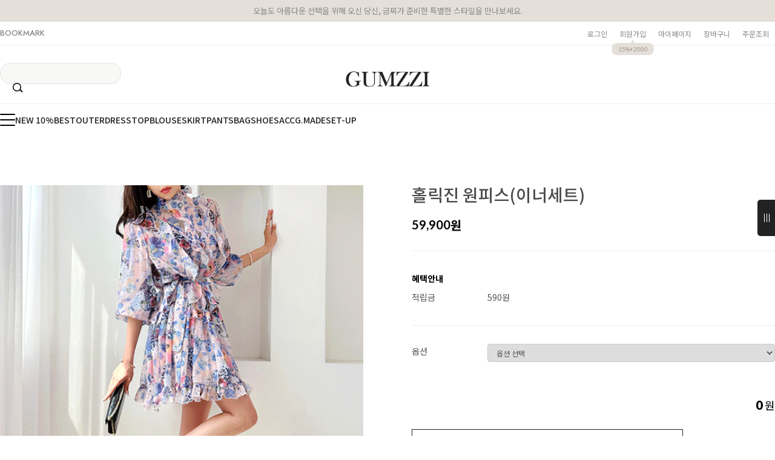

--- FILE ---
content_type: text/html; charset=utf-8
request_url: http://review2.cre.ma/gumzzi.co.kr/products/reviews?product_code=151087&iframe_id=crema-product-reviews-2&widget_id=5&widget_style=list&install_method=smart&app=0&parent_url=http%3A%2F%2Fwww.gumzzi.co.kr%2Fshop%2Fshopdetail.html%3Fbranduid%3D151087%26xcode%3D088%26mcode%3D001%26scode%3D%26special%3D1%26GfDT%3DaGl3WQ%253D%253D&nonmember_token=&secure_device_token=V265364a4059153916708e2017c0a7c5e74f1cb0cc0737502617c8810d872c301d092fcb1724e6c02c477a9dd1c5133571&iframe=1
body_size: 14431
content:
<!DOCTYPE html>
<html>
  <head>
    <meta charset="UTF-8" />
    <meta http-equiv="Content-Type" content="text/html; charset=utf-8" />
    <meta name="viewport" content="width=device-width,initial-scale=1.0,maximum-scale=1.0,minimum-scale=1.0,user-scalable=no" />
    <meta http-equiv="X-UA-Compatible" content="IE=edge">
    
    <title>상품 리뷰</title>
    <link rel="stylesheet" media="all" href="http://assets2.cre.ma/latte/assets/pc/application-f7c2a086fa42ca0066e85860a83940a0b495c0873ca0e6f7ffbcb534c1597bb2.css" />
    <link rel="shortcut icon" type="image/x-icon" href="https://assets.cre.ma/m/favicons/crema/v3/favicon.ico" />
    <style type="text/css">


body #content {
  background: transparent;
}

span.star, span.camera, .sprite_comment {
  background-image: url(//assets2.cre.ma/p/gumzzi-co-kr/brand_settings/00/00/00/00/01/sprite/9e6d59b60b059039.png);
}

i.star {
  color: #a18672;
}

i.unstar:before {
  color: #a18672;
}

i.star:before {
  content: "\f005";
}

i.unstar:before {
  content: "\f006";
}

.mall-link-color {
  color: #6eb67e;
}

.review_list_v2__see_more_arrow_icon {
  stroke: #6eb67e;
}

.review_popup_form__submit_button,
.reviews_popup_renewal__enter_button,
.review_popup_form__dialog_button {
  background-color: #ce3841;
  color: #ffffff;
}

.products_reviews_summary_v2__create_review_button,
.no_reviews_message_v2__create_review_button,
.review_form__submit {
	background-color: #14161a;
	color: #ffffff;
}

  .products_reviews_summary_v2__score_percentile {
	background-color: #bcc2cc;
}

.products_reviews_summary_v2__score_filter--highlighted .products_reviews_summary_v2__score_percentile {
  background-color: #14161a;
}

</style>
    <style type="text/css">body.reviews.index.widget_1 .index-thumbnail-container .reviews-contents .reviews {width: 948px;}
body.reviews.index.widget_1 .index-thumbnail-container .reviews-contents .reviews .review {margin: 0 10px 50px 9px;  width: 168px;}
body.reviews.index.widget_1 .index-thumbnail-container .reviews-contents .reviews .review-product .review-product-info .product-info-feedbacks {width: 102px;}
body.reviews.index.widget_1 .index-thumbnail-container .reviews-contents .reviews .review .thumbnail-container {height: 168px;}
body.reviews.index.widget_1 .index-thumbnail-container .reviews-contents .reviews .review .review-image-thumbnail img {width: 168px;}
body.reviews.index.widget_1 .menu {display: none;}
body.reviews.index.widget_1 .widget .widget-body {border-bottom: 0;}
body.reviews.index.widget_1 .index-thumbnail-container .reviews-contents .reviews .review {margin: 0 10px 0px 9px;}
body.reviews.index.widget_1 .index-thumbnail-container .reviews-contents .reviews .review .thumbnail-container {border-bottom: 0.5px solid #f3f3f3;}
body.reviews.index.widget_1 .widget {padding: 15px 0;}
body.reviews.index.widget_1 .index-thumbnail-container .reviews-contents .reviews .review {box-shadow: none;}

body.reviews.index.widget_3 .menu{display: none;}
body.reviews.index.widget_3 #review-notice{display: none;}
body.reviews.index.widget_3 .index-thumbnail-container .reviews-contents .reviews {width: 1154px !important;}
body.reviews.index.widget_3 .index-thumbnail-container .reviews-contents .reviews .review-author-info {display: none;}
body.reviews.index.widget_3 .index-thumbnail-container .reviews-contents .reviews .review-product {display: none;}
body.reviews.index.widget_3 .index-thumbnail-container .reviews-contents .reviews .review .review-image-thumbnail img {width: 138px;}
body.reviews.index.widget_3 .index-thumbnail-container .reviews-contents .reviews .review .thumbnail-container {height: 138px}
body.reviews.index.widget_3 .index-thumbnail-container .reviews-contents .reviews .review {width: 138px;}
body.reviews.index.widget_3 .index-thumbnail-container ul.reviews .review {margin: 0 4px 7px 0px !important;}
body.reviews.index.widget_3 .widget .widget-body {border-bottom: 0;}
body.reviews.index.widget_3 .widget .widget-footer {display: none;}


</style>
    <style type="text/css">body.renewed_widget { padding-left: 32px; padding-right: 32px; }
</style>

    
    
    <script>
      function fimg(id, w, h) {
        var img = document.getElementById(id);
        if(img && !img.complete) {
          var width = img.width || img.offsetWidth;
          img.style.height = Math.round(img.width / w * h) + "px";
          img.onload = function() {
            this.style.height = "";
          }
        }
      }
    </script>
  </head>
  <body class="unknown unknown-131 mac_os products reviews ko-KR renewed_widget" lang="ko-KR" data-action="reviews" data-brand-code="gumzzi.co.kr" data-controller="products" data-event-base-url="http://events2.cre.ma" data-facebook-app-id="339825122890117" data-facebook-sdk-version="v20.0" data-enable-embedded-facebook="false" data-gaq-account="UA-45818307-7" data-iframe-id="crema-product-reviews-2" data-is-logged-in="false" data-is-refreshable="true" data-loader-url="//assets2.cre.ma/m/widgets/loader.gif" data-login-alert="로그인이 필요한 서비스입니다. 로그인 하시겠습니까?" data-mall-login-url="http://www.gumzzi.co.kr/shop/member.html?type=login" data-no-popstate="false" data-need-ios-video-hack="false" data-parent-url="http://www.gumzzi.co.kr/shop/shopdetail.html?branduid=151087&amp;xcode=088&amp;mcode=001&amp;scode=&amp;special=1&amp;GfDT=aGl3WQ%3D%3D" data-rails-env="production" data-redirect-directly-without-close-url="false" data-review-message-all-exposed="false" data-review-message-all-collapsed="false" data-shop-builder="makeshop" data-widget-custom-width="" data-widget-id="5" data-widget-margin-style="margin-top: 32px; margin-bottom: 32px;" data-widget-renewed="true" data-default-translate-button-status="on" data-use-custom-width="false" data-use-translate-button="true" data-use-google-translation="true" data-use-unmodified-mall-login-url="false" data-transparent-image-url="//assets2.cre.ma/m/widgets/transparent.png" data-fixed-top-menu-height="0" data-device="pc">
    <div id="crema-google-translate"></div>
    <div class="watermark">
  
  
  
</div>

    <div id="i18n" style="display: none" data-image-size-too-large="첨부한 이미지 파일이 너무 큽니다. 더 작은 이미지를 첨부해주세요." data-close="닫기" data-error-403="접근 권한이 없습니다." data-error-404="요청하신 페이지를 찾을 수 없습니다." data-error-422="요청이 거부되었습니다." data-error-etc="요청을 처리하던 중 오류가 발생했습니다. 조속히 해결하겠습니다." data-image-field-cant-add-photo-without-file-input="파일 선택창이 없어 사진을 추가할 수 없습니다." data-image-field-cant-add-photo-without-file-reader="파일 미리 보기가 지원되는 브라우저가 아니어서 사진을 추가할 수 없습니다." data-image-field-cant-add-photo-without-file="선택된 파일이 없어 사진을 추가할 수 없습니다." data-image-field-cant-add-photo-with-file-type="선택된 파일이 이미지 형식이 아닙니다. (선택된 형식:%{file_type})" data-image-field-cant-add-photo-with-file-name="이미지 형식의 파일만 첨부할 수 있습니다. (선택된 파일명:%{file_name})" data-app-restrict-image-upload="파일 업로드를 하려면 모바일 기본브라우저에서 쇼핑몰 모바일웹(%{url})으로 접속해주세요." data-review-already-posted="이미 리뷰를 작성한 상품입니다." data-review-already-largest-image="현재 이미지가 원본 크기입니다." data-require-update-app="원활한 사진첨부를 위해서 앱 업데이트가 필요합니다. 업데이트 하시겠습니까?" data-input-prompt="값을 입력해주세요."></div>

    <div class="widget_custom_image__top_container">
  <img class="widget_custom_image__top_image" alt="widget custom image on top" src="https://img.gumzzi.co.kr/review/review.jpg" />
</div>
    <div id="content">
      
      <div class="products_reviews_list">
    <div class="widget_reviews js-pagination-list ">
        
  <div class="widget_header_basic">
  <div class="widget_header_basic__title_container">
    
      <span class="widget_header_basic__title js-translate-text">
        REVIEW
      </span>
    
    
      <span class="widget_header_basic__reviews_count js-widget-header-basic-reviews-count">
        (19)
      </span>
    
    <div class="widget_header_basic__description">
      <span></span>
    </div>
  </div>
  <div class="widget_header_basic__links_container">
    
      
      
    
    
  </div>
</div>


<div class="js-renewed-products-reviews-summary">
  
  <div class="
    products_reviews_summary_v2
    
    
  ">
    <div class="products_reviews_summary_v2__summary_container">
      <div class="products_reviews_summary_v2__lcontent">
        <div class="products_reviews_summary_v2__score">
          <span class="products_reviews_summary_v2__score_icon"><div class='crema_product_reviews_score_star_wrapper crema_product_reviews_score_star_wrapper--full review_liquid_star_svg_icon'><svg xmlns="http://www.w3.org/2000/svg" xmlns:xlink="http://www.w3.org/1999/xlink" width="20" height="20" viewBox="0 0 20 20" class="crema_product_reviews_score_star_wrapper__star " style="fill: #a18672">
    <defs>
        <path id="star-full" d="M7.157 6.698l2.165-4.59a.743.743 0 0 1 1.358 0l2.165 4.59 4.84.74c.622.096.87.895.42 1.353l-3.503 3.57.827 5.044c.106.647-.544 1.141-1.1.835l-4.328-2.382-4.329 2.382c-.556.306-1.205-.188-1.099-.835l.826-5.044-3.502-3.57c-.45-.458-.202-1.257.42-1.352l4.84-.74z"></path>
    </defs>
    <use xlink:href="#star-full"></use>
</svg>
</div></span>
          <span class="products_reviews_summary_v2__score_text">4.5</span>
        </div>
        
          <div class="products_reviews_summary_v2__score_percentage">
            <b>84%</b>의 구매자가 이 상품을 좋아합니다.
          </div>
        
        
      </div>
      <div class="products_reviews_summary_v2__rcontent">
        <ul class="products_reviews_summary_v2__score_filters">
          
            <li class="products_reviews_summary_v2__score_filter products_reviews_summary_v2__score_filter--highlighted">
              <div class="products_reviews_summary_v2__score_title">아주 좋아요</div>
              <div class="products_reviews_summary_v2__score_gauge">
                <div style="width: max(79%, 12px)" class="products_reviews_summary_v2__score_percentile"></div>
              </div>
              <div class="products_reviews_summary_v2__score_count">15</div>
            </li>
          
            <li class="products_reviews_summary_v2__score_filter ">
              <div class="products_reviews_summary_v2__score_title">맘에 들어요</div>
              <div class="products_reviews_summary_v2__score_gauge">
                <div style="width: max(5%, 12px)" class="products_reviews_summary_v2__score_percentile"></div>
              </div>
              <div class="products_reviews_summary_v2__score_count">1</div>
            </li>
          
            <li class="products_reviews_summary_v2__score_filter ">
              <div class="products_reviews_summary_v2__score_title">보통이에요</div>
              <div class="products_reviews_summary_v2__score_gauge">
                <div style="width: max(5%, 12px)" class="products_reviews_summary_v2__score_percentile"></div>
              </div>
              <div class="products_reviews_summary_v2__score_count">1</div>
            </li>
          
            <li class="products_reviews_summary_v2__score_filter ">
              <div class="products_reviews_summary_v2__score_title">그냥 그래요</div>
              <div class="products_reviews_summary_v2__score_gauge">
                <div style="width: max(5%, 12px)" class="products_reviews_summary_v2__score_percentile"></div>
              </div>
              <div class="products_reviews_summary_v2__score_count">1</div>
            </li>
          
            <li class="products_reviews_summary_v2__score_filter ">
              <div class="products_reviews_summary_v2__score_title">별로예요</div>
              <div class="products_reviews_summary_v2__score_gauge">
                <div style="width: max(5%, 12px)" class="products_reviews_summary_v2__score_percentile"></div>
              </div>
              <div class="products_reviews_summary_v2__score_count">1</div>
            </li>
          
        </ul>
      </div>
    </div>
  </div>


</div>

  
  <div class="products_reviews_media_summary">
    <div class="products_reviews_media_summary__header">
      <span class="products_reviews_media_summary__title">
        포토&amp;동영상
      </span>
      <span class="products_reviews_media_summary__media_count">
        (7)
      </span>
      <a
        data-url="/v2/gumzzi.co.kr/product_reviews/media_collage?parent_widget_id=5&amp;parent_widget_type=100&amp;per=100&amp;product_id=60877&amp;product_code=151087&amp;sort=20&amp;media_summary=true"
        class="js-link-fullscreen-popup"
      >
        <div class="products_reviews_media_summary__show_all">
          전체보기
          <svg xmlns="http://www.w3.org/2000/svg" fill="none" viewBox="0 0 8 8" class="products_reviews_media_summary__show_all_arrow">
    <path stroke-linecap="round" stroke-linejoin="round" d="M.667 2.333L4 5.667l3.333-3.334"></path>
</svg>

        </div>
      </a>
    </div>
    <div class="products_reviews_media_summary__content">
      <ul>
        
          <li
            class="
              products_reviews_media_summary__medium
              js-link-fullscreen-popup
            "
            data-url="/v2/gumzzi.co.kr/product_reviews/media_collage?parent_widget_id=5&amp;parent_widget_type=100&amp;per=100&amp;product_id=60877&amp;product_code=151087&amp;sort=20&amp;media_summary=true&amp;media_index=1&amp;review_id=327611"
          >
            
              <img
                src="//assets2.cre.ma/p/gumzzi-co-kr/reviews/00/00/32/76/11/image1/portrait_2c319191ceda33a4.webp"
                alt="//assets2.cre.ma/p/gumzzi-co-kr/reviews/00/00/32/76/11/image1/portrait_2c319191ceda33a4.webp"
                class="products_reviews_media_summary__thumbnail js-review-media"
              >
              
            
          </li>
        
          <li
            class="
              products_reviews_media_summary__medium
              js-link-fullscreen-popup
            "
            data-url="/v2/gumzzi.co.kr/product_reviews/media_collage?parent_widget_id=5&amp;parent_widget_type=100&amp;per=100&amp;product_id=60877&amp;product_code=151087&amp;sort=20&amp;media_summary=true&amp;media_index=2&amp;review_id=327611"
          >
            
              <img
                src="//assets2.cre.ma/p/gumzzi-co-kr/reviews/00/00/32/76/11/image2/portrait_b625dfc176420a73.webp"
                alt="//assets2.cre.ma/p/gumzzi-co-kr/reviews/00/00/32/76/11/image2/portrait_b625dfc176420a73.webp"
                class="products_reviews_media_summary__thumbnail js-review-media"
              >
              
            
          </li>
        
          <li
            class="
              products_reviews_media_summary__medium
              js-link-fullscreen-popup
            "
            data-url="/v2/gumzzi.co.kr/product_reviews/media_collage?parent_widget_id=5&amp;parent_widget_type=100&amp;per=100&amp;product_id=60877&amp;product_code=151087&amp;sort=20&amp;media_summary=true&amp;media_index=1&amp;review_id=324326"
          >
            
              <img
                src="//assets2.cre.ma/p/gumzzi-co-kr/reviews/00/00/32/43/26/image1/portrait_dfdd659fc418f726.webp"
                alt="//assets2.cre.ma/p/gumzzi-co-kr/reviews/00/00/32/43/26/image1/portrait_dfdd659fc418f726.webp"
                class="products_reviews_media_summary__thumbnail js-review-media"
              >
              
            
          </li>
        
          <li
            class="
              products_reviews_media_summary__medium
              js-link-fullscreen-popup
            "
            data-url="/v2/gumzzi.co.kr/product_reviews/media_collage?parent_widget_id=5&amp;parent_widget_type=100&amp;per=100&amp;product_id=60877&amp;product_code=151087&amp;sort=20&amp;media_summary=true&amp;media_index=1&amp;review_id=324000"
          >
            
              <img
                src="//assets2.cre.ma/p/gumzzi-co-kr/reviews/00/00/32/40/00/image1/portrait_ae703262200d3e0c.webp"
                alt="//assets2.cre.ma/p/gumzzi-co-kr/reviews/00/00/32/40/00/image1/portrait_ae703262200d3e0c.webp"
                class="products_reviews_media_summary__thumbnail js-review-media"
              >
              
            
          </li>
        
          <li
            class="
              products_reviews_media_summary__medium
              js-link-fullscreen-popup
            "
            data-url="/v2/gumzzi.co.kr/product_reviews/media_collage?parent_widget_id=5&amp;parent_widget_type=100&amp;per=100&amp;product_id=60877&amp;product_code=151087&amp;sort=20&amp;media_summary=true&amp;media_index=2&amp;review_id=324000"
          >
            
              <img
                src="//assets2.cre.ma/p/gumzzi-co-kr/reviews/00/00/32/40/00/image2/portrait_ae563ed6627ac40b.webp"
                alt="//assets2.cre.ma/p/gumzzi-co-kr/reviews/00/00/32/40/00/image2/portrait_ae563ed6627ac40b.webp"
                class="products_reviews_media_summary__thumbnail js-review-media"
              >
              
            
          </li>
        
          <li
            class="
              products_reviews_media_summary__medium
              js-link-fullscreen-popup
            "
            data-url="/v2/gumzzi.co.kr/product_reviews/media_collage?parent_widget_id=5&amp;parent_widget_type=100&amp;per=100&amp;product_id=60877&amp;product_code=151087&amp;sort=20&amp;media_summary=true&amp;media_index=1&amp;review_id=323766"
          >
            
              <img
                src="//assets2.cre.ma/p/gumzzi-co-kr/reviews/00/00/32/37/66/image1/portrait_50ad8537af96208f.webp"
                alt="//assets2.cre.ma/p/gumzzi-co-kr/reviews/00/00/32/37/66/image1/portrait_50ad8537af96208f.webp"
                class="products_reviews_media_summary__thumbnail js-review-media"
              >
              
            
          </li>
        
          <li
            class="
              products_reviews_media_summary__medium
              js-link-fullscreen-popup
            "
            data-url="/v2/gumzzi.co.kr/product_reviews/media_collage?parent_widget_id=5&amp;parent_widget_type=100&amp;per=100&amp;product_id=60877&amp;product_code=151087&amp;sort=20&amp;media_summary=true&amp;media_index=1&amp;review_id=323694"
          >
            
              <img
                src="//assets2.cre.ma/p/gumzzi-co-kr/reviews/00/00/32/36/94/image1/portrait_ec121096df1399d6.webp"
                alt="//assets2.cre.ma/p/gumzzi-co-kr/reviews/00/00/32/36/94/image1/portrait_ec121096df1399d6.webp"
                class="products_reviews_media_summary__thumbnail js-review-media"
              >
              
            
          </li>
        
      </ul>
    </div>
  </div>

















<div class="filter_sort_basic menu">
  <ul class="
    filter_sort_basic__sort_search_list
    filter_sort_basic__sort_search_list--review_searchable
  ">
    <li class="filter_sort_basic__sort">
      
        <ul
  class="filter_sort_basic__sort_list js-review-sort-list"
  data-path="/gumzzi.co.kr/products/reviews?aloading=.page&amp;app=0&amp;iframe=1&amp;iframe_id=crema-product-reviews-2&amp;install_method=smart&amp;nonmember_token=&amp;parent_url=http%3A%2F%2Fwww.gumzzi.co.kr%2Fshop%2Fshopdetail.html%3Fbranduid%3D151087%26xcode%3D088%26mcode%3D001%26scode%3D%26special%3D1%26GfDT%3DaGl3WQ%253D%253D&amp;product_code=151087&amp;secure_device_token=V265364a4059153916708e2017c0a7c5e74f1cb0cc0737502617c8810d872c301d092fcb1724e6c02c477a9dd1c5133571&amp;widget_env=100&amp;widget_id=5&amp;widget_style=list"
>
  
    <li
      class="
        filter_sort_basic__sort_list_item
        filter_sort_basic__sort_list_item--selected
        js-review-sort-list-item
      "
      data-value="10"
    >
      추천순

      
        
          <div class="filter_sort_basic__sort_desc">
            <div class="filter_sort_basic__sort_desc_title">
              리뷰 정렬 기준
            </div>
            <div class="filter_sort_basic__sort_desc_message">
              ‘추천순’ 정렬은 쇼핑몰 추천 리뷰와 고객들에게 도움이 많이 된 리뷰를 우선으로 정렬합니다.
            </div>
          </div>
        
      
        
      
        
      
    </li>
  
    <li
      class="
        filter_sort_basic__sort_list_item
        
        js-review-sort-list-item
      "
      data-value="20"
    >
      최신순

      
        
      
        
          <div class="filter_sort_basic__sort_desc">
            <div class="filter_sort_basic__sort_desc_title">
              리뷰 정렬 기준
            </div>
            <div class="filter_sort_basic__sort_desc_message">
              ‘최신순’ 정렬은 최신 리뷰를 우선으로 정렬합니다.
            </div>
          </div>
        
      
        
      
    </li>
  
    <li
      class="
        filter_sort_basic__sort_list_item
        
        js-review-sort-list-item
      "
      data-value="30"
    >
      별점순

      
        
      
        
      
        
          <div class="filter_sort_basic__sort_desc">
            <div class="filter_sort_basic__sort_desc_title">
              리뷰 정렬 기준
            </div>
            <div class="filter_sort_basic__sort_desc_message">
              ‘별점순’ 정렬은 별점이 높은 리뷰를 우선으로 정렬합니다.
            </div>
          </div>
        
      
    </li>
  
</ul>

      

      <div
  class="dropdown_component filter_sort_basic__sort_dropdown js-dropdown-component"
  data-path="/gumzzi.co.kr/products/reviews?aloading=.page&amp;app=0&amp;iframe=1&amp;iframe_id=crema-product-reviews-2&amp;install_method=smart&amp;nonmember_token=&amp;parent_url=http%3A%2F%2Fwww.gumzzi.co.kr%2Fshop%2Fshopdetail.html%3Fbranduid%3D151087%26xcode%3D088%26mcode%3D001%26scode%3D%26special%3D1%26GfDT%3DaGl3WQ%253D%253D&amp;product_code=151087&amp;secure_device_token=V265364a4059153916708e2017c0a7c5e74f1cb0cc0737502617c8810d872c301d092fcb1724e6c02c477a9dd1c5133571&amp;widget_env=100&amp;widget_id=5&amp;widget_style=list"
  data-name="sort"
  data-box-offset-x="8"
>
  <div class="
  dropdown_button_component
  js-dropdown-button
">
  
  
    
      추천순
    
  
  <svg xmlns="http://www.w3.org/2000/svg" fill="none" viewBox="0 0 8 8" class="dropdown_button_component__arrow js-dropdown-button-arrow">
    <path stroke-linecap="round" stroke-linejoin="round" d="M.667 2.333L4 5.667l3.333-3.334"></path>
</svg>

</div>

  <script type="text/x-jquery-tmpl" class="js-dropdown-box-script">
    <div
  class="
    dropdown_box_component
    filter_sort_basic__sort_dropdown
    js-dropdown-box
    notranslate
    hidden
  "
  data-dropdown-type="radio"
>
  <div class="dropdown_box_component__item_wrapper">
    
    
    
      

  <div
    data-value="10"
    class="
      dropdown_box_component__radio_select_item
      js-dropdown-box-radio-select-item
      notranslate
      dropdown_box_component__radio_select_item--selected
    "
  >
    추천순
    <svg xmlns="http://www.w3.org/2000/svg" fill="none" viewBox="0 0 18 18" class="dropdown_box_component__radio_button">
    <rect width="14" height="14" x="2" y="2" rx="7.5"></rect>
    <rect width="6" height="6" x="6" y="6" stroke="none" fill="#fff" rx="3"></rect>
</svg>

  </div>

  <div
    data-value="20"
    class="
      dropdown_box_component__radio_select_item
      js-dropdown-box-radio-select-item
      notranslate
      
    "
  >
    최신순
    <svg xmlns="http://www.w3.org/2000/svg" fill="none" viewBox="0 0 18 18" class="dropdown_box_component__radio_button">
    <rect width="14" height="14" x="2" y="2" rx="7.5"></rect>
    <rect width="6" height="6" x="6" y="6" stroke="none" fill="#fff" rx="3"></rect>
</svg>

  </div>

  <div
    data-value="30"
    class="
      dropdown_box_component__radio_select_item
      js-dropdown-box-radio-select-item
      notranslate
      
    "
  >
    별점순
    <svg xmlns="http://www.w3.org/2000/svg" fill="none" viewBox="0 0 18 18" class="dropdown_box_component__radio_button">
    <rect width="14" height="14" x="2" y="2" rx="7.5"></rect>
    <rect width="6" height="6" x="6" y="6" stroke="none" fill="#fff" rx="3"></rect>
</svg>

  </div>


    
  </div>
  
  
    <div class="
      dropdown_box_component__radio_select_item
      dropdown_box_component__radio_select_item--custom
      js-dropdown-box-radio-select-item
    ">
      
  <div class="review_sort_description js-review-sort-description" data-url="/gumzzi.co.kr/review_sort_descriptions?media_reviews_first=false&amp;widget_env=100&amp;widget_id=5">
    <div class="review_sort_description__description_container">
      <a>
        <span class="review_sort_description__description">
          리뷰 정렬 기준
        </span>
        <span class="review_sort_description__icon"></span>
      </a>
    </div>
  </div>


    </div>
  
</div>

  </script>
</div>

    </li>
    
      <li class="
        filter_sort_basic__search
        js-filter-search-component
        js-search-toggle
        
      ">
        
          
  <div class="filter_sort_basic__search_input_container">
    
    
    <input
      type="text"
      value=""
      class="
        filter_sort_basic__search_input
        
        js-filter-search-input
      "
      placeholder="리뷰 키워드 검색"
    >
    <button
      class="
        filter_sort_basic__search_close_button
        js-filter-search-input-icon
        js-filter-search-input-reset
        hidden
      "
    >
      <svg xmlns="http://www.w3.org/2000/svg" width="18" height="18" viewBox="0 0 18 18" class="filter_sort_basic__search_input_icon">
    <path stroke-linecap="round" stroke-linejoin="round" d="M2.207 2.25L15.75 15.793"></path>
    <path stroke-linecap="round" stroke-linejoin="round" d="M0.5 -0.5L19.652 -0.5" transform="scale(-1 1) rotate(45 -10.966 -18.792)"></path>
</svg>

    </button>
    <a
      data-path="/gumzzi.co.kr/products/reviews?aloading=.page&amp;app=0&amp;iframe=1&amp;iframe_id=crema-product-reviews-2&amp;install_method=smart&amp;nonmember_token=&amp;parent_url=http%3A%2F%2Fwww.gumzzi.co.kr%2Fshop%2Fshopdetail.html%3Fbranduid%3D151087%26xcode%3D088%26mcode%3D001%26scode%3D%26special%3D1%26GfDT%3DaGl3WQ%253D%253D&amp;product_code=151087&amp;secure_device_token=V265364a4059153916708e2017c0a7c5e74f1cb0cc0737502617c8810d872c301d092fcb1724e6c02c477a9dd1c5133571&amp;widget_env=100&amp;widget_id=5&amp;widget_style=list"
      class="
        filter_sort_basic__search_submit_button
        js-filter-search-input-icon
        js-filter-search-trigger
        
      "
    >
      <svg xmlns="http://www.w3.org/2000/svg" width="18" height="18" fill="none" viewBox="0 0 18 18" class="filter_sort_basic__search_input_icon">
    <rect width="10.5" height="10.5" x="2.25" y="2.25" stroke-width="1.5" rx="5.25"></rect>
    <path stroke-width="1.5" d="M11.78 11.47L16.28 15.97"></path>
</svg>

    </a>
  </div>

        
      </li>
    
    
      <li class="filter_sort_basic__show_media_reviews_first">
        
        <a href="/gumzzi.co.kr/products/reviews?aloading=.page&amp;app=0&amp;iframe=1&amp;iframe_id=crema-product-reviews-2&amp;install_method=smart&amp;media_reviews_first=1&amp;nonmember_token=&amp;parent_url=http%3A%2F%2Fwww.gumzzi.co.kr%2Fshop%2Fshopdetail.html%3Fbranduid%3D151087%26xcode%3D088%26mcode%3D001%26scode%3D%26special%3D1%26GfDT%3DaGl3WQ%253D%253D&amp;product_code=151087&amp;secure_device_token=V265364a4059153916708e2017c0a7c5e74f1cb0cc0737502617c8810d872c301d092fcb1724e6c02c477a9dd1c5133571&amp;widget_env=100&amp;widget_id=5&amp;widget_style=list" data-remote="true">
          <div class="
  toggle_button_component
  js-toggle-button-component
  filter_sort_basic__toggle_button
  js-toggle-button
  
">
  
      <svg xmlns="http://www.w3.org/2000/svg" fill="none" viewBox="0 0 24 24" class="toggle_button_component__icon toggle-check-off">
    <rect width="18.5" height="18.5" x="2.75" y="2.75" stroke-width="1.5" rx="9.25"></rect>
    <path stroke-linecap="round" stroke-linejoin="round" stroke-width="1.5" d="M7 12l4 4 6-7"></path>
</svg>

      <svg xmlns="http://www.w3.org/2000/svg" fill="none" viewBox="0 0 16 16" class="toggle_button_component__icon toggle-check-on">
    <rect width="12.333" height="12.333" x="1.833" y="1.833" rx="6.167"></rect>
    <path stroke="#fff" stroke-linecap="round" stroke-linejoin="round" d="M4.667 8l2.666 2.667 4-4.667"></path>
</svg>

    
  <span>포토/동영상 먼저 보기</span>
</div>

        </a>
      </li>
    
  </ul>
  
  <div class="filter_sort_basic__filter_wrapper">
    <ul class="filter_sort_basic__filter_list js-filter-list">
      
        
  

        
  
    
      <li class="
        filter_sort_basic__filter
        
      ">
        
        <div class="
  filter_button_component
  
  js-filter-button-component
">
  <div
  class="dropdown_component  js-dropdown-component"
  data-path="/gumzzi.co.kr/products/reviews?aloading=.page&amp;app=0&amp;iframe=1&amp;iframe_id=crema-product-reviews-2&amp;install_method=smart&amp;nonmember_token=&amp;parent_url=http%3A%2F%2Fwww.gumzzi.co.kr%2Fshop%2Fshopdetail.html%3Fbranduid%3D151087%26xcode%3D088%26mcode%3D001%26scode%3D%26special%3D1%26GfDT%3DaGl3WQ%253D%253D&amp;product_code=151087&amp;secure_device_token=V265364a4059153916708e2017c0a7c5e74f1cb0cc0737502617c8810d872c301d092fcb1724e6c02c477a9dd1c5133571&amp;widget_env=100&amp;widget_id=5&amp;widget_style=list"
  data-name="product_option_334"
  data-box-offset-x=""
>
  <div class="
  dropdown_button_component
  js-dropdown-button
">
  
  
    
      사이즈
    
  
  <svg xmlns="http://www.w3.org/2000/svg" fill="none" viewBox="0 0 8 8" class="dropdown_button_component__arrow js-dropdown-button-arrow">
    <path stroke-linecap="round" stroke-linejoin="round" d="M.667 2.333L4 5.667l3.333-3.334"></path>
</svg>

</div>

  <script type="text/x-jquery-tmpl" class="js-dropdown-box-script">
    <div
  class="
    dropdown_box_component
    
    js-dropdown-box
    notranslate
    hidden
  "
  data-dropdown-type="button_multiple"
>
  <div class="dropdown_box_component__item_wrapper">
    
      <div class="
        dropdown_box_component__title
        
      ">
        사이즈
      </div>
      <div class="
        dropdown_box_component__reset_button
        js-dropdown-box-reset
      ">
        <svg xmlns="http://www.w3.org/2000/svg" fill="none" viewBox="0 0 16 16" class="dropdown_box_component__reset_icon">
    <path stroke-linecap="round" stroke-linejoin="round" d="M14.667 7.667L12.56 9.792l-2.105-2.125"></path>
    <path stroke-linecap="round" stroke-linejoin="round" d="M6.948 13.333c-3.101 0-5.615-2.537-5.615-5.666C1.333 4.537 3.847 2 6.949 2c3.1 0 5.614 2.537 5.614 5.667v1.416"></path>
</svg>

        <span class="dropdown_box_component__reset_text">
          초기화
        </span>
      </div>
    
    
    
      
  <button
    data-value="105362"
    data-selected=""
    data-index="0"
    class="
      dropdown_box_component__button_select_item
      
      js-dropdown-box-button-select-item
    "
  >
    L(66~77)
  </button>

  <button
    data-value="174609"
    data-selected=""
    data-index="1"
    class="
      dropdown_box_component__button_select_item
      
      js-dropdown-box-button-select-item
    "
  >
    S(44~55)
  </button>

  <button
    data-value="174610"
    data-selected=""
    data-index="2"
    class="
      dropdown_box_component__button_select_item
      
      js-dropdown-box-button-select-item
    "
  >
    M(55.5~66)
  </button>


    
  </div>
  
    <div class="dropdown_box_component__footer">
      <div class="
        dropdown_box_component__complete_button
        js-dropdown-box-complete-button
      ">
        <span class="dropdown_box_component__complete_text">완료</span>
      </div>
    </div>
  
  
</div>

  </script>
</div>

</div>

      </li>
    
  

        
  
    <li class="
      filter_sort_basic__filter
      
    ">
      
      <div class="
  filter_button_component
  
  js-filter-button-component
">
  <div
  class="dropdown_component  js-dropdown-component"
  data-path="/gumzzi.co.kr/products/reviews?aloading=.page&amp;app=0&amp;iframe=1&amp;iframe_id=crema-product-reviews-2&amp;install_method=smart&amp;nonmember_token=&amp;parent_url=http%3A%2F%2Fwww.gumzzi.co.kr%2Fshop%2Fshopdetail.html%3Fbranduid%3D151087%26xcode%3D088%26mcode%3D001%26scode%3D%26special%3D1%26GfDT%3DaGl3WQ%253D%253D&amp;product_code=151087&amp;secure_device_token=V265364a4059153916708e2017c0a7c5e74f1cb0cc0737502617c8810d872c301d092fcb1724e6c02c477a9dd1c5133571&amp;widget_env=100&amp;widget_id=5&amp;widget_style=list"
  data-name="scores"
  data-box-offset-x=""
>
  <div class="
  dropdown_button_component
  js-dropdown-button
">
  
  
    
      별점
    
  
  <svg xmlns="http://www.w3.org/2000/svg" fill="none" viewBox="0 0 8 8" class="dropdown_button_component__arrow js-dropdown-button-arrow">
    <path stroke-linecap="round" stroke-linejoin="round" d="M.667 2.333L4 5.667l3.333-3.334"></path>
</svg>

</div>

  <script type="text/x-jquery-tmpl" class="js-dropdown-box-script">
    <div
  class="
    dropdown_box_component
    
    js-dropdown-box
    notranslate
    hidden
  "
  data-dropdown-type="score"
>
  <div class="dropdown_box_component__item_wrapper">
    
      <div class="
        dropdown_box_component__title
        
      ">
        별점
      </div>
      <div class="
        dropdown_box_component__reset_button
        js-dropdown-box-reset
      ">
        <svg xmlns="http://www.w3.org/2000/svg" fill="none" viewBox="0 0 16 16" class="dropdown_box_component__reset_icon">
    <path stroke-linecap="round" stroke-linejoin="round" d="M14.667 7.667L12.56 9.792l-2.105-2.125"></path>
    <path stroke-linecap="round" stroke-linejoin="round" d="M6.948 13.333c-3.101 0-5.615-2.537-5.615-5.666C1.333 4.537 3.847 2 6.949 2c3.1 0 5.614 2.537 5.614 5.667v1.416"></path>
</svg>

        <span class="dropdown_box_component__reset_text">
          초기화
        </span>
      </div>
    
    
    
      
  <div
    data-value="5"
    data-selected="false"
    class="
      dropdown_box_component__score_select_item
      
      js-dropdown-box-button-select-item
    "
  >
    <div class="dropdown_box_component__svg_score">
      <div class='crema_product_reviews_score_star_wrapper crema_product_reviews_score_star_wrapper--full review_liquid_star_svg_icon'><svg xmlns="http://www.w3.org/2000/svg" xmlns:xlink="http://www.w3.org/1999/xlink" width="20" height="20" viewBox="0 0 20 20" class="crema_product_reviews_score_star_wrapper__star " style="fill: #a18672">
    <defs>
        <path id="star-full" d="M7.157 6.698l2.165-4.59a.743.743 0 0 1 1.358 0l2.165 4.59 4.84.74c.622.096.87.895.42 1.353l-3.503 3.57.827 5.044c.106.647-.544 1.141-1.1.835l-4.328-2.382-4.329 2.382c-.556.306-1.205-.188-1.099-.835l.826-5.044-3.502-3.57c-.45-.458-.202-1.257.42-1.352l4.84-.74z"></path>
    </defs>
    <use xlink:href="#star-full"></use>
</svg>
</div><div class='crema_product_reviews_score_star_wrapper crema_product_reviews_score_star_wrapper--full review_liquid_star_svg_icon'><svg xmlns="http://www.w3.org/2000/svg" xmlns:xlink="http://www.w3.org/1999/xlink" width="20" height="20" viewBox="0 0 20 20" class="crema_product_reviews_score_star_wrapper__star " style="fill: #a18672">
    <defs>
        <path id="star-full" d="M7.157 6.698l2.165-4.59a.743.743 0 0 1 1.358 0l2.165 4.59 4.84.74c.622.096.87.895.42 1.353l-3.503 3.57.827 5.044c.106.647-.544 1.141-1.1.835l-4.328-2.382-4.329 2.382c-.556.306-1.205-.188-1.099-.835l.826-5.044-3.502-3.57c-.45-.458-.202-1.257.42-1.352l4.84-.74z"></path>
    </defs>
    <use xlink:href="#star-full"></use>
</svg>
</div><div class='crema_product_reviews_score_star_wrapper crema_product_reviews_score_star_wrapper--full review_liquid_star_svg_icon'><svg xmlns="http://www.w3.org/2000/svg" xmlns:xlink="http://www.w3.org/1999/xlink" width="20" height="20" viewBox="0 0 20 20" class="crema_product_reviews_score_star_wrapper__star " style="fill: #a18672">
    <defs>
        <path id="star-full" d="M7.157 6.698l2.165-4.59a.743.743 0 0 1 1.358 0l2.165 4.59 4.84.74c.622.096.87.895.42 1.353l-3.503 3.57.827 5.044c.106.647-.544 1.141-1.1.835l-4.328-2.382-4.329 2.382c-.556.306-1.205-.188-1.099-.835l.826-5.044-3.502-3.57c-.45-.458-.202-1.257.42-1.352l4.84-.74z"></path>
    </defs>
    <use xlink:href="#star-full"></use>
</svg>
</div><div class='crema_product_reviews_score_star_wrapper crema_product_reviews_score_star_wrapper--full review_liquid_star_svg_icon'><svg xmlns="http://www.w3.org/2000/svg" xmlns:xlink="http://www.w3.org/1999/xlink" width="20" height="20" viewBox="0 0 20 20" class="crema_product_reviews_score_star_wrapper__star " style="fill: #a18672">
    <defs>
        <path id="star-full" d="M7.157 6.698l2.165-4.59a.743.743 0 0 1 1.358 0l2.165 4.59 4.84.74c.622.096.87.895.42 1.353l-3.503 3.57.827 5.044c.106.647-.544 1.141-1.1.835l-4.328-2.382-4.329 2.382c-.556.306-1.205-.188-1.099-.835l.826-5.044-3.502-3.57c-.45-.458-.202-1.257.42-1.352l4.84-.74z"></path>
    </defs>
    <use xlink:href="#star-full"></use>
</svg>
</div><div class='crema_product_reviews_score_star_wrapper crema_product_reviews_score_star_wrapper--full review_liquid_star_svg_icon'><svg xmlns="http://www.w3.org/2000/svg" xmlns:xlink="http://www.w3.org/1999/xlink" width="20" height="20" viewBox="0 0 20 20" class="crema_product_reviews_score_star_wrapper__star " style="fill: #a18672">
    <defs>
        <path id="star-full" d="M7.157 6.698l2.165-4.59a.743.743 0 0 1 1.358 0l2.165 4.59 4.84.74c.622.096.87.895.42 1.353l-3.503 3.57.827 5.044c.106.647-.544 1.141-1.1.835l-4.328-2.382-4.329 2.382c-.556.306-1.205-.188-1.099-.835l.826-5.044-3.502-3.57c-.45-.458-.202-1.257.42-1.352l4.84-.74z"></path>
    </defs>
    <use xlink:href="#star-full"></use>
</svg>
</div>
    </div>
    아주 좋아요
    <svg xmlns="http://www.w3.org/2000/svg" width="18" height="18" fill="none" viewBox="0 0 18 18" class="dropdown_box_component__checkbox">
    <rect width="15" height="15" x="1.5" y="1.5" rx="2"></rect>
    <path stroke="#fff" stroke-linecap="round" stroke-linejoin="round" d="M5.25 8.25l3 3L12.75 6"></path>
</svg>

  </div>

  <div
    data-value="4"
    data-selected="false"
    class="
      dropdown_box_component__score_select_item
      
      js-dropdown-box-button-select-item
    "
  >
    <div class="dropdown_box_component__svg_score">
      <div class='crema_product_reviews_score_star_wrapper crema_product_reviews_score_star_wrapper--full review_liquid_star_svg_icon'><svg xmlns="http://www.w3.org/2000/svg" xmlns:xlink="http://www.w3.org/1999/xlink" width="20" height="20" viewBox="0 0 20 20" class="crema_product_reviews_score_star_wrapper__star " style="fill: #a18672">
    <defs>
        <path id="star-full" d="M7.157 6.698l2.165-4.59a.743.743 0 0 1 1.358 0l2.165 4.59 4.84.74c.622.096.87.895.42 1.353l-3.503 3.57.827 5.044c.106.647-.544 1.141-1.1.835l-4.328-2.382-4.329 2.382c-.556.306-1.205-.188-1.099-.835l.826-5.044-3.502-3.57c-.45-.458-.202-1.257.42-1.352l4.84-.74z"></path>
    </defs>
    <use xlink:href="#star-full"></use>
</svg>
</div><div class='crema_product_reviews_score_star_wrapper crema_product_reviews_score_star_wrapper--full review_liquid_star_svg_icon'><svg xmlns="http://www.w3.org/2000/svg" xmlns:xlink="http://www.w3.org/1999/xlink" width="20" height="20" viewBox="0 0 20 20" class="crema_product_reviews_score_star_wrapper__star " style="fill: #a18672">
    <defs>
        <path id="star-full" d="M7.157 6.698l2.165-4.59a.743.743 0 0 1 1.358 0l2.165 4.59 4.84.74c.622.096.87.895.42 1.353l-3.503 3.57.827 5.044c.106.647-.544 1.141-1.1.835l-4.328-2.382-4.329 2.382c-.556.306-1.205-.188-1.099-.835l.826-5.044-3.502-3.57c-.45-.458-.202-1.257.42-1.352l4.84-.74z"></path>
    </defs>
    <use xlink:href="#star-full"></use>
</svg>
</div><div class='crema_product_reviews_score_star_wrapper crema_product_reviews_score_star_wrapper--full review_liquid_star_svg_icon'><svg xmlns="http://www.w3.org/2000/svg" xmlns:xlink="http://www.w3.org/1999/xlink" width="20" height="20" viewBox="0 0 20 20" class="crema_product_reviews_score_star_wrapper__star " style="fill: #a18672">
    <defs>
        <path id="star-full" d="M7.157 6.698l2.165-4.59a.743.743 0 0 1 1.358 0l2.165 4.59 4.84.74c.622.096.87.895.42 1.353l-3.503 3.57.827 5.044c.106.647-.544 1.141-1.1.835l-4.328-2.382-4.329 2.382c-.556.306-1.205-.188-1.099-.835l.826-5.044-3.502-3.57c-.45-.458-.202-1.257.42-1.352l4.84-.74z"></path>
    </defs>
    <use xlink:href="#star-full"></use>
</svg>
</div><div class='crema_product_reviews_score_star_wrapper crema_product_reviews_score_star_wrapper--full review_liquid_star_svg_icon'><svg xmlns="http://www.w3.org/2000/svg" xmlns:xlink="http://www.w3.org/1999/xlink" width="20" height="20" viewBox="0 0 20 20" class="crema_product_reviews_score_star_wrapper__star " style="fill: #a18672">
    <defs>
        <path id="star-full" d="M7.157 6.698l2.165-4.59a.743.743 0 0 1 1.358 0l2.165 4.59 4.84.74c.622.096.87.895.42 1.353l-3.503 3.57.827 5.044c.106.647-.544 1.141-1.1.835l-4.328-2.382-4.329 2.382c-.556.306-1.205-.188-1.099-.835l.826-5.044-3.502-3.57c-.45-.458-.202-1.257.42-1.352l4.84-.74z"></path>
    </defs>
    <use xlink:href="#star-full"></use>
</svg>
</div><div class='crema_product_reviews_score_star_wrapper crema_product_reviews_score_star_wrapper--blank review_liquid_star_svg_icon'><svg xmlns="http://www.w3.org/2000/svg" xmlns:xlink="http://www.w3.org/1999/xlink" width="20" height="20" viewBox="0 0 20 20" class="crema_product_reviews_score_star_wrapper__star " style="fill: #a18672">
    <defs>
        <path id="star-empty" fill="#E8E8E8" d="M7.157 6.698l2.165-4.59a.743.743 0 0 1 1.358 0l2.165 4.59 4.84.74c.622.096.87.895.42 1.353l-3.503 3.57.827 5.044c.106.647-.544 1.141-1.1.835l-4.328-2.382-4.329 2.382c-.556.306-1.205-.188-1.099-.835l.826-5.044-3.502-3.57c-.45-.458-.202-1.257.42-1.352l4.84-.74z"></path>
    </defs>
    <use xlink:href="#star-empty"></use>
</svg>
</div>
    </div>
    맘에 들어요
    <svg xmlns="http://www.w3.org/2000/svg" width="18" height="18" fill="none" viewBox="0 0 18 18" class="dropdown_box_component__checkbox">
    <rect width="15" height="15" x="1.5" y="1.5" rx="2"></rect>
    <path stroke="#fff" stroke-linecap="round" stroke-linejoin="round" d="M5.25 8.25l3 3L12.75 6"></path>
</svg>

  </div>

  <div
    data-value="3"
    data-selected="false"
    class="
      dropdown_box_component__score_select_item
      
      js-dropdown-box-button-select-item
    "
  >
    <div class="dropdown_box_component__svg_score">
      <div class='crema_product_reviews_score_star_wrapper crema_product_reviews_score_star_wrapper--full review_liquid_star_svg_icon'><svg xmlns="http://www.w3.org/2000/svg" xmlns:xlink="http://www.w3.org/1999/xlink" width="20" height="20" viewBox="0 0 20 20" class="crema_product_reviews_score_star_wrapper__star " style="fill: #a18672">
    <defs>
        <path id="star-full" d="M7.157 6.698l2.165-4.59a.743.743 0 0 1 1.358 0l2.165 4.59 4.84.74c.622.096.87.895.42 1.353l-3.503 3.57.827 5.044c.106.647-.544 1.141-1.1.835l-4.328-2.382-4.329 2.382c-.556.306-1.205-.188-1.099-.835l.826-5.044-3.502-3.57c-.45-.458-.202-1.257.42-1.352l4.84-.74z"></path>
    </defs>
    <use xlink:href="#star-full"></use>
</svg>
</div><div class='crema_product_reviews_score_star_wrapper crema_product_reviews_score_star_wrapper--full review_liquid_star_svg_icon'><svg xmlns="http://www.w3.org/2000/svg" xmlns:xlink="http://www.w3.org/1999/xlink" width="20" height="20" viewBox="0 0 20 20" class="crema_product_reviews_score_star_wrapper__star " style="fill: #a18672">
    <defs>
        <path id="star-full" d="M7.157 6.698l2.165-4.59a.743.743 0 0 1 1.358 0l2.165 4.59 4.84.74c.622.096.87.895.42 1.353l-3.503 3.57.827 5.044c.106.647-.544 1.141-1.1.835l-4.328-2.382-4.329 2.382c-.556.306-1.205-.188-1.099-.835l.826-5.044-3.502-3.57c-.45-.458-.202-1.257.42-1.352l4.84-.74z"></path>
    </defs>
    <use xlink:href="#star-full"></use>
</svg>
</div><div class='crema_product_reviews_score_star_wrapper crema_product_reviews_score_star_wrapper--full review_liquid_star_svg_icon'><svg xmlns="http://www.w3.org/2000/svg" xmlns:xlink="http://www.w3.org/1999/xlink" width="20" height="20" viewBox="0 0 20 20" class="crema_product_reviews_score_star_wrapper__star " style="fill: #a18672">
    <defs>
        <path id="star-full" d="M7.157 6.698l2.165-4.59a.743.743 0 0 1 1.358 0l2.165 4.59 4.84.74c.622.096.87.895.42 1.353l-3.503 3.57.827 5.044c.106.647-.544 1.141-1.1.835l-4.328-2.382-4.329 2.382c-.556.306-1.205-.188-1.099-.835l.826-5.044-3.502-3.57c-.45-.458-.202-1.257.42-1.352l4.84-.74z"></path>
    </defs>
    <use xlink:href="#star-full"></use>
</svg>
</div><div class='crema_product_reviews_score_star_wrapper crema_product_reviews_score_star_wrapper--blank review_liquid_star_svg_icon'><svg xmlns="http://www.w3.org/2000/svg" xmlns:xlink="http://www.w3.org/1999/xlink" width="20" height="20" viewBox="0 0 20 20" class="crema_product_reviews_score_star_wrapper__star " style="fill: #a18672">
    <defs>
        <path id="star-empty" fill="#E8E8E8" d="M7.157 6.698l2.165-4.59a.743.743 0 0 1 1.358 0l2.165 4.59 4.84.74c.622.096.87.895.42 1.353l-3.503 3.57.827 5.044c.106.647-.544 1.141-1.1.835l-4.328-2.382-4.329 2.382c-.556.306-1.205-.188-1.099-.835l.826-5.044-3.502-3.57c-.45-.458-.202-1.257.42-1.352l4.84-.74z"></path>
    </defs>
    <use xlink:href="#star-empty"></use>
</svg>
</div><div class='crema_product_reviews_score_star_wrapper crema_product_reviews_score_star_wrapper--blank review_liquid_star_svg_icon'><svg xmlns="http://www.w3.org/2000/svg" xmlns:xlink="http://www.w3.org/1999/xlink" width="20" height="20" viewBox="0 0 20 20" class="crema_product_reviews_score_star_wrapper__star " style="fill: #a18672">
    <defs>
        <path id="star-empty" fill="#E8E8E8" d="M7.157 6.698l2.165-4.59a.743.743 0 0 1 1.358 0l2.165 4.59 4.84.74c.622.096.87.895.42 1.353l-3.503 3.57.827 5.044c.106.647-.544 1.141-1.1.835l-4.328-2.382-4.329 2.382c-.556.306-1.205-.188-1.099-.835l.826-5.044-3.502-3.57c-.45-.458-.202-1.257.42-1.352l4.84-.74z"></path>
    </defs>
    <use xlink:href="#star-empty"></use>
</svg>
</div>
    </div>
    보통이에요
    <svg xmlns="http://www.w3.org/2000/svg" width="18" height="18" fill="none" viewBox="0 0 18 18" class="dropdown_box_component__checkbox">
    <rect width="15" height="15" x="1.5" y="1.5" rx="2"></rect>
    <path stroke="#fff" stroke-linecap="round" stroke-linejoin="round" d="M5.25 8.25l3 3L12.75 6"></path>
</svg>

  </div>

  <div
    data-value="2"
    data-selected="false"
    class="
      dropdown_box_component__score_select_item
      
      js-dropdown-box-button-select-item
    "
  >
    <div class="dropdown_box_component__svg_score">
      <div class='crema_product_reviews_score_star_wrapper crema_product_reviews_score_star_wrapper--full review_liquid_star_svg_icon'><svg xmlns="http://www.w3.org/2000/svg" xmlns:xlink="http://www.w3.org/1999/xlink" width="20" height="20" viewBox="0 0 20 20" class="crema_product_reviews_score_star_wrapper__star " style="fill: #a18672">
    <defs>
        <path id="star-full" d="M7.157 6.698l2.165-4.59a.743.743 0 0 1 1.358 0l2.165 4.59 4.84.74c.622.096.87.895.42 1.353l-3.503 3.57.827 5.044c.106.647-.544 1.141-1.1.835l-4.328-2.382-4.329 2.382c-.556.306-1.205-.188-1.099-.835l.826-5.044-3.502-3.57c-.45-.458-.202-1.257.42-1.352l4.84-.74z"></path>
    </defs>
    <use xlink:href="#star-full"></use>
</svg>
</div><div class='crema_product_reviews_score_star_wrapper crema_product_reviews_score_star_wrapper--full review_liquid_star_svg_icon'><svg xmlns="http://www.w3.org/2000/svg" xmlns:xlink="http://www.w3.org/1999/xlink" width="20" height="20" viewBox="0 0 20 20" class="crema_product_reviews_score_star_wrapper__star " style="fill: #a18672">
    <defs>
        <path id="star-full" d="M7.157 6.698l2.165-4.59a.743.743 0 0 1 1.358 0l2.165 4.59 4.84.74c.622.096.87.895.42 1.353l-3.503 3.57.827 5.044c.106.647-.544 1.141-1.1.835l-4.328-2.382-4.329 2.382c-.556.306-1.205-.188-1.099-.835l.826-5.044-3.502-3.57c-.45-.458-.202-1.257.42-1.352l4.84-.74z"></path>
    </defs>
    <use xlink:href="#star-full"></use>
</svg>
</div><div class='crema_product_reviews_score_star_wrapper crema_product_reviews_score_star_wrapper--blank review_liquid_star_svg_icon'><svg xmlns="http://www.w3.org/2000/svg" xmlns:xlink="http://www.w3.org/1999/xlink" width="20" height="20" viewBox="0 0 20 20" class="crema_product_reviews_score_star_wrapper__star " style="fill: #a18672">
    <defs>
        <path id="star-empty" fill="#E8E8E8" d="M7.157 6.698l2.165-4.59a.743.743 0 0 1 1.358 0l2.165 4.59 4.84.74c.622.096.87.895.42 1.353l-3.503 3.57.827 5.044c.106.647-.544 1.141-1.1.835l-4.328-2.382-4.329 2.382c-.556.306-1.205-.188-1.099-.835l.826-5.044-3.502-3.57c-.45-.458-.202-1.257.42-1.352l4.84-.74z"></path>
    </defs>
    <use xlink:href="#star-empty"></use>
</svg>
</div><div class='crema_product_reviews_score_star_wrapper crema_product_reviews_score_star_wrapper--blank review_liquid_star_svg_icon'><svg xmlns="http://www.w3.org/2000/svg" xmlns:xlink="http://www.w3.org/1999/xlink" width="20" height="20" viewBox="0 0 20 20" class="crema_product_reviews_score_star_wrapper__star " style="fill: #a18672">
    <defs>
        <path id="star-empty" fill="#E8E8E8" d="M7.157 6.698l2.165-4.59a.743.743 0 0 1 1.358 0l2.165 4.59 4.84.74c.622.096.87.895.42 1.353l-3.503 3.57.827 5.044c.106.647-.544 1.141-1.1.835l-4.328-2.382-4.329 2.382c-.556.306-1.205-.188-1.099-.835l.826-5.044-3.502-3.57c-.45-.458-.202-1.257.42-1.352l4.84-.74z"></path>
    </defs>
    <use xlink:href="#star-empty"></use>
</svg>
</div><div class='crema_product_reviews_score_star_wrapper crema_product_reviews_score_star_wrapper--blank review_liquid_star_svg_icon'><svg xmlns="http://www.w3.org/2000/svg" xmlns:xlink="http://www.w3.org/1999/xlink" width="20" height="20" viewBox="0 0 20 20" class="crema_product_reviews_score_star_wrapper__star " style="fill: #a18672">
    <defs>
        <path id="star-empty" fill="#E8E8E8" d="M7.157 6.698l2.165-4.59a.743.743 0 0 1 1.358 0l2.165 4.59 4.84.74c.622.096.87.895.42 1.353l-3.503 3.57.827 5.044c.106.647-.544 1.141-1.1.835l-4.328-2.382-4.329 2.382c-.556.306-1.205-.188-1.099-.835l.826-5.044-3.502-3.57c-.45-.458-.202-1.257.42-1.352l4.84-.74z"></path>
    </defs>
    <use xlink:href="#star-empty"></use>
</svg>
</div>
    </div>
    그냥 그래요
    <svg xmlns="http://www.w3.org/2000/svg" width="18" height="18" fill="none" viewBox="0 0 18 18" class="dropdown_box_component__checkbox">
    <rect width="15" height="15" x="1.5" y="1.5" rx="2"></rect>
    <path stroke="#fff" stroke-linecap="round" stroke-linejoin="round" d="M5.25 8.25l3 3L12.75 6"></path>
</svg>

  </div>

  <div
    data-value="1"
    data-selected="false"
    class="
      dropdown_box_component__score_select_item
      
      js-dropdown-box-button-select-item
    "
  >
    <div class="dropdown_box_component__svg_score">
      <div class='crema_product_reviews_score_star_wrapper crema_product_reviews_score_star_wrapper--full review_liquid_star_svg_icon'><svg xmlns="http://www.w3.org/2000/svg" xmlns:xlink="http://www.w3.org/1999/xlink" width="20" height="20" viewBox="0 0 20 20" class="crema_product_reviews_score_star_wrapper__star " style="fill: #a18672">
    <defs>
        <path id="star-full" d="M7.157 6.698l2.165-4.59a.743.743 0 0 1 1.358 0l2.165 4.59 4.84.74c.622.096.87.895.42 1.353l-3.503 3.57.827 5.044c.106.647-.544 1.141-1.1.835l-4.328-2.382-4.329 2.382c-.556.306-1.205-.188-1.099-.835l.826-5.044-3.502-3.57c-.45-.458-.202-1.257.42-1.352l4.84-.74z"></path>
    </defs>
    <use xlink:href="#star-full"></use>
</svg>
</div><div class='crema_product_reviews_score_star_wrapper crema_product_reviews_score_star_wrapper--blank review_liquid_star_svg_icon'><svg xmlns="http://www.w3.org/2000/svg" xmlns:xlink="http://www.w3.org/1999/xlink" width="20" height="20" viewBox="0 0 20 20" class="crema_product_reviews_score_star_wrapper__star " style="fill: #a18672">
    <defs>
        <path id="star-empty" fill="#E8E8E8" d="M7.157 6.698l2.165-4.59a.743.743 0 0 1 1.358 0l2.165 4.59 4.84.74c.622.096.87.895.42 1.353l-3.503 3.57.827 5.044c.106.647-.544 1.141-1.1.835l-4.328-2.382-4.329 2.382c-.556.306-1.205-.188-1.099-.835l.826-5.044-3.502-3.57c-.45-.458-.202-1.257.42-1.352l4.84-.74z"></path>
    </defs>
    <use xlink:href="#star-empty"></use>
</svg>
</div><div class='crema_product_reviews_score_star_wrapper crema_product_reviews_score_star_wrapper--blank review_liquid_star_svg_icon'><svg xmlns="http://www.w3.org/2000/svg" xmlns:xlink="http://www.w3.org/1999/xlink" width="20" height="20" viewBox="0 0 20 20" class="crema_product_reviews_score_star_wrapper__star " style="fill: #a18672">
    <defs>
        <path id="star-empty" fill="#E8E8E8" d="M7.157 6.698l2.165-4.59a.743.743 0 0 1 1.358 0l2.165 4.59 4.84.74c.622.096.87.895.42 1.353l-3.503 3.57.827 5.044c.106.647-.544 1.141-1.1.835l-4.328-2.382-4.329 2.382c-.556.306-1.205-.188-1.099-.835l.826-5.044-3.502-3.57c-.45-.458-.202-1.257.42-1.352l4.84-.74z"></path>
    </defs>
    <use xlink:href="#star-empty"></use>
</svg>
</div><div class='crema_product_reviews_score_star_wrapper crema_product_reviews_score_star_wrapper--blank review_liquid_star_svg_icon'><svg xmlns="http://www.w3.org/2000/svg" xmlns:xlink="http://www.w3.org/1999/xlink" width="20" height="20" viewBox="0 0 20 20" class="crema_product_reviews_score_star_wrapper__star " style="fill: #a18672">
    <defs>
        <path id="star-empty" fill="#E8E8E8" d="M7.157 6.698l2.165-4.59a.743.743 0 0 1 1.358 0l2.165 4.59 4.84.74c.622.096.87.895.42 1.353l-3.503 3.57.827 5.044c.106.647-.544 1.141-1.1.835l-4.328-2.382-4.329 2.382c-.556.306-1.205-.188-1.099-.835l.826-5.044-3.502-3.57c-.45-.458-.202-1.257.42-1.352l4.84-.74z"></path>
    </defs>
    <use xlink:href="#star-empty"></use>
</svg>
</div><div class='crema_product_reviews_score_star_wrapper crema_product_reviews_score_star_wrapper--blank review_liquid_star_svg_icon'><svg xmlns="http://www.w3.org/2000/svg" xmlns:xlink="http://www.w3.org/1999/xlink" width="20" height="20" viewBox="0 0 20 20" class="crema_product_reviews_score_star_wrapper__star " style="fill: #a18672">
    <defs>
        <path id="star-empty" fill="#E8E8E8" d="M7.157 6.698l2.165-4.59a.743.743 0 0 1 1.358 0l2.165 4.59 4.84.74c.622.096.87.895.42 1.353l-3.503 3.57.827 5.044c.106.647-.544 1.141-1.1.835l-4.328-2.382-4.329 2.382c-.556.306-1.205-.188-1.099-.835l.826-5.044-3.502-3.57c-.45-.458-.202-1.257.42-1.352l4.84-.74z"></path>
    </defs>
    <use xlink:href="#star-empty"></use>
</svg>
</div>
    </div>
    별로예요
    <svg xmlns="http://www.w3.org/2000/svg" width="18" height="18" fill="none" viewBox="0 0 18 18" class="dropdown_box_component__checkbox">
    <rect width="15" height="15" x="1.5" y="1.5" rx="2"></rect>
    <path stroke="#fff" stroke-linecap="round" stroke-linejoin="round" d="M5.25 8.25l3 3L12.75 6"></path>
</svg>

  </div>


    
  </div>
  
    <div class="dropdown_box_component__footer">
      <div class="
        dropdown_box_component__complete_button
        js-dropdown-box-complete-button
      ">
        <span class="dropdown_box_component__complete_text">완료</span>
      </div>
    </div>
  
  
</div>

  </script>
</div>

</div>

    </li>
  

        
  
    <li class="
      filter_sort_basic__filter
      
    ">
      

      
      <div class="
  filter_button_component
  
  js-filter-button-component
">
  <div
  class="dropdown_component  js-dropdown-component"
  data-path="/gumzzi.co.kr/products/reviews?aloading=.page&amp;app=0&amp;iframe=1&amp;iframe_id=crema-product-reviews-2&amp;install_method=smart&amp;nonmember_token=&amp;parent_url=http%3A%2F%2Fwww.gumzzi.co.kr%2Fshop%2Fshopdetail.html%3Fbranduid%3D151087%26xcode%3D088%26mcode%3D001%26scode%3D%26special%3D1%26GfDT%3DaGl3WQ%253D%253D&amp;product_code=151087&amp;secure_device_token=V265364a4059153916708e2017c0a7c5e74f1cb0cc0737502617c8810d872c301d092fcb1724e6c02c477a9dd1c5133571&amp;widget_env=100&amp;widget_id=5&amp;widget_style=list"
  data-name="option_4"
  data-box-offset-x=""
>
  <div class="
  dropdown_button_component
  js-dropdown-button
">
  
  
    
      사이즈 어때요?
    
  
  <svg xmlns="http://www.w3.org/2000/svg" fill="none" viewBox="0 0 8 8" class="dropdown_button_component__arrow js-dropdown-button-arrow">
    <path stroke-linecap="round" stroke-linejoin="round" d="M.667 2.333L4 5.667l3.333-3.334"></path>
</svg>

</div>

  <script type="text/x-jquery-tmpl" class="js-dropdown-box-script">
    <div
  class="
    dropdown_box_component
    
    js-dropdown-box
    notranslate
    hidden
  "
  data-dropdown-type="button_multiple"
>
  <div class="dropdown_box_component__item_wrapper">
    
      <div class="
        dropdown_box_component__title
        
      ">
        사이즈 어때요?
      </div>
      <div class="
        dropdown_box_component__reset_button
        js-dropdown-box-reset
      ">
        <svg xmlns="http://www.w3.org/2000/svg" fill="none" viewBox="0 0 16 16" class="dropdown_box_component__reset_icon">
    <path stroke-linecap="round" stroke-linejoin="round" d="M14.667 7.667L12.56 9.792l-2.105-2.125"></path>
    <path stroke-linecap="round" stroke-linejoin="round" d="M6.948 13.333c-3.101 0-5.615-2.537-5.615-5.666C1.333 4.537 3.847 2 6.949 2c3.1 0 5.614 2.537 5.614 5.667v1.416"></path>
</svg>

        <span class="dropdown_box_component__reset_text">
          초기화
        </span>
      </div>
    
    
    
      
  <button
    data-value="많이 작아요"
    data-selected=""
    data-index="0"
    class="
      dropdown_box_component__button_select_item
      
      js-dropdown-box-button-select-item
    "
  >
    많이 작아요
  </button>

  <button
    data-value="조금 작아요"
    data-selected=""
    data-index="1"
    class="
      dropdown_box_component__button_select_item
      
      js-dropdown-box-button-select-item
    "
  >
    조금 작아요
  </button>

  <button
    data-value="잘 맞아요"
    data-selected=""
    data-index="2"
    class="
      dropdown_box_component__button_select_item
      
      js-dropdown-box-button-select-item
    "
  >
    잘 맞아요
  </button>

  <button
    data-value="조금 커요"
    data-selected=""
    data-index="3"
    class="
      dropdown_box_component__button_select_item
      
      js-dropdown-box-button-select-item
    "
  >
    조금 커요
  </button>

  <button
    data-value="많이 커요"
    data-selected=""
    data-index="4"
    class="
      dropdown_box_component__button_select_item
      
      js-dropdown-box-button-select-item
    "
  >
    많이 커요
  </button>


    
  </div>
  
    <div class="dropdown_box_component__footer">
      <div class="
        dropdown_box_component__complete_button
        js-dropdown-box-complete-button
      ">
        <span class="dropdown_box_component__complete_text">완료</span>
      </div>
    </div>
  
  
</div>

  </script>
</div>

</div>

    </li>
  
    <li class="
      filter_sort_basic__filter
      
    ">
      

      
      <div class="
  filter_button_component
  
  js-filter-button-component
">
  <div
  class="dropdown_component  js-dropdown-component"
  data-path="/gumzzi.co.kr/products/reviews?aloading=.page&amp;app=0&amp;iframe=1&amp;iframe_id=crema-product-reviews-2&amp;install_method=smart&amp;nonmember_token=&amp;parent_url=http%3A%2F%2Fwww.gumzzi.co.kr%2Fshop%2Fshopdetail.html%3Fbranduid%3D151087%26xcode%3D088%26mcode%3D001%26scode%3D%26special%3D1%26GfDT%3DaGl3WQ%253D%253D&amp;product_code=151087&amp;secure_device_token=V265364a4059153916708e2017c0a7c5e74f1cb0cc0737502617c8810d872c301d092fcb1724e6c02c477a9dd1c5133571&amp;widget_env=100&amp;widget_id=5&amp;widget_style=list"
  data-name="option_1"
  data-box-offset-x=""
>
  <div class="
  dropdown_button_component
  js-dropdown-button
">
  
  
    
       키
    
  
  <svg xmlns="http://www.w3.org/2000/svg" fill="none" viewBox="0 0 8 8" class="dropdown_button_component__arrow js-dropdown-button-arrow">
    <path stroke-linecap="round" stroke-linejoin="round" d="M.667 2.333L4 5.667l3.333-3.334"></path>
</svg>

</div>

  <script type="text/x-jquery-tmpl" class="js-dropdown-box-script">
    <div
  class="
    dropdown_box_component
    
    js-dropdown-box
    notranslate
    hidden
  "
  data-dropdown-type="range"
>
  <div class="dropdown_box_component__item_wrapper">
    
      <div class="
        dropdown_box_component__title
        
      ">
         키
      </div>
      <div class="
        dropdown_box_component__reset_button
        js-dropdown-box-reset
      ">
        <svg xmlns="http://www.w3.org/2000/svg" fill="none" viewBox="0 0 16 16" class="dropdown_box_component__reset_icon">
    <path stroke-linecap="round" stroke-linejoin="round" d="M14.667 7.667L12.56 9.792l-2.105-2.125"></path>
    <path stroke-linecap="round" stroke-linejoin="round" d="M6.948 13.333c-3.101 0-5.615-2.537-5.615-5.666C1.333 4.537 3.847 2 6.949 2c3.1 0 5.614 2.537 5.614 5.667v1.416"></path>
</svg>

        <span class="dropdown_box_component__reset_text">
          초기화
        </span>
      </div>
    
    
    
      
  <button
    data-value="-140"
    data-selected=""
    data-index="0"
    class="
      dropdown_box_component__button_select_item
      
      js-dropdown-box-button-select-item
    "
  >
    139 cm 이하
  </button>

  <button
    data-value="140-150"
    data-selected=""
    data-index="1"
    class="
      dropdown_box_component__button_select_item
      
      js-dropdown-box-button-select-item
    "
  >
    140 - 149 cm
  </button>

  <button
    data-value="150-160"
    data-selected=""
    data-index="2"
    class="
      dropdown_box_component__button_select_item
      
      js-dropdown-box-button-select-item
    "
  >
    150 - 159 cm
  </button>

  <button
    data-value="160-170"
    data-selected=""
    data-index="3"
    class="
      dropdown_box_component__button_select_item
      
      js-dropdown-box-button-select-item
    "
  >
    160 - 169 cm
  </button>

  <button
    data-value="170-180"
    data-selected=""
    data-index="4"
    class="
      dropdown_box_component__button_select_item
      
      js-dropdown-box-button-select-item
    "
  >
    170 - 179 cm
  </button>

  <button
    data-value="180"
    data-selected=""
    data-index="5"
    class="
      dropdown_box_component__button_select_item
      
      js-dropdown-box-button-select-item
    "
  >
    180 cm 이상
  </button>


    
  </div>
  
    <div class="dropdown_box_component__footer">
      <div class="
        dropdown_box_component__complete_button
        js-dropdown-box-complete-button
      ">
        <span class="dropdown_box_component__complete_text">완료</span>
      </div>
    </div>
  
  
</div>

  </script>
</div>

</div>

    </li>
  
    <li class="
      filter_sort_basic__filter
      
    ">
      

      
      <div class="
  filter_button_component
  
  js-filter-button-component
">
  <div
  class="dropdown_component  js-dropdown-component"
  data-path="/gumzzi.co.kr/products/reviews?aloading=.page&amp;app=0&amp;iframe=1&amp;iframe_id=crema-product-reviews-2&amp;install_method=smart&amp;nonmember_token=&amp;parent_url=http%3A%2F%2Fwww.gumzzi.co.kr%2Fshop%2Fshopdetail.html%3Fbranduid%3D151087%26xcode%3D088%26mcode%3D001%26scode%3D%26special%3D1%26GfDT%3DaGl3WQ%253D%253D&amp;product_code=151087&amp;secure_device_token=V265364a4059153916708e2017c0a7c5e74f1cb0cc0737502617c8810d872c301d092fcb1724e6c02c477a9dd1c5133571&amp;widget_env=100&amp;widget_id=5&amp;widget_style=list"
  data-name="option_2"
  data-box-offset-x=""
>
  <div class="
  dropdown_button_component
  js-dropdown-button
">
  
  
    
      몸무게
    
  
  <svg xmlns="http://www.w3.org/2000/svg" fill="none" viewBox="0 0 8 8" class="dropdown_button_component__arrow js-dropdown-button-arrow">
    <path stroke-linecap="round" stroke-linejoin="round" d="M.667 2.333L4 5.667l3.333-3.334"></path>
</svg>

</div>

  <script type="text/x-jquery-tmpl" class="js-dropdown-box-script">
    <div
  class="
    dropdown_box_component
    
    js-dropdown-box
    notranslate
    hidden
  "
  data-dropdown-type="button_multiple"
>
  <div class="dropdown_box_component__item_wrapper">
    
      <div class="
        dropdown_box_component__title
        
      ">
        몸무게
      </div>
      <div class="
        dropdown_box_component__reset_button
        js-dropdown-box-reset
      ">
        <svg xmlns="http://www.w3.org/2000/svg" fill="none" viewBox="0 0 16 16" class="dropdown_box_component__reset_icon">
    <path stroke-linecap="round" stroke-linejoin="round" d="M14.667 7.667L12.56 9.792l-2.105-2.125"></path>
    <path stroke-linecap="round" stroke-linejoin="round" d="M6.948 13.333c-3.101 0-5.615-2.537-5.615-5.666C1.333 4.537 3.847 2 6.949 2c3.1 0 5.614 2.537 5.614 5.667v1.416"></path>
</svg>

        <span class="dropdown_box_component__reset_text">
          초기화
        </span>
      </div>
    
    
    
      
  <button
    data-value="40~45"
    data-selected=""
    data-index="0"
    class="
      dropdown_box_component__button_select_item
      
      js-dropdown-box-button-select-item
    "
  >
    40~45
  </button>

  <button
    data-value="46~50"
    data-selected=""
    data-index="1"
    class="
      dropdown_box_component__button_select_item
      
      js-dropdown-box-button-select-item
    "
  >
    46~50
  </button>

  <button
    data-value="51~55"
    data-selected=""
    data-index="2"
    class="
      dropdown_box_component__button_select_item
      
      js-dropdown-box-button-select-item
    "
  >
    51~55
  </button>

  <button
    data-value="56~60"
    data-selected=""
    data-index="3"
    class="
      dropdown_box_component__button_select_item
      
      js-dropdown-box-button-select-item
    "
  >
    56~60
  </button>

  <button
    data-value="61~65"
    data-selected=""
    data-index="4"
    class="
      dropdown_box_component__button_select_item
      
      js-dropdown-box-button-select-item
    "
  >
    61~65
  </button>

  <button
    data-value="66~"
    data-selected=""
    data-index="5"
    class="
      dropdown_box_component__button_select_item
      
      js-dropdown-box-button-select-item
    "
  >
    66~
  </button>


    
  </div>
  
    <div class="dropdown_box_component__footer">
      <div class="
        dropdown_box_component__complete_button
        js-dropdown-box-complete-button
      ">
        <span class="dropdown_box_component__complete_text">완료</span>
      </div>
    </div>
  
  
</div>

  </script>
</div>

</div>

    </li>
  
    <li class="
      filter_sort_basic__filter
      
    ">
      

      
      <div class="
  filter_button_component
  
  js-filter-button-component
">
  <div
  class="dropdown_component  js-dropdown-component"
  data-path="/gumzzi.co.kr/products/reviews?aloading=.page&amp;app=0&amp;iframe=1&amp;iframe_id=crema-product-reviews-2&amp;install_method=smart&amp;nonmember_token=&amp;parent_url=http%3A%2F%2Fwww.gumzzi.co.kr%2Fshop%2Fshopdetail.html%3Fbranduid%3D151087%26xcode%3D088%26mcode%3D001%26scode%3D%26special%3D1%26GfDT%3DaGl3WQ%253D%253D&amp;product_code=151087&amp;secure_device_token=V265364a4059153916708e2017c0a7c5e74f1cb0cc0737502617c8810d872c301d092fcb1724e6c02c477a9dd1c5133571&amp;widget_env=100&amp;widget_id=5&amp;widget_style=list"
  data-name="option_3"
  data-box-offset-x=""
>
  <div class="
  dropdown_button_component
  js-dropdown-button
">
  
  
    
      평소사이즈
    
  
  <svg xmlns="http://www.w3.org/2000/svg" fill="none" viewBox="0 0 8 8" class="dropdown_button_component__arrow js-dropdown-button-arrow">
    <path stroke-linecap="round" stroke-linejoin="round" d="M.667 2.333L4 5.667l3.333-3.334"></path>
</svg>

</div>

  <script type="text/x-jquery-tmpl" class="js-dropdown-box-script">
    <div
  class="
    dropdown_box_component
    
    js-dropdown-box
    notranslate
    hidden
  "
  data-dropdown-type="button_multiple"
>
  <div class="dropdown_box_component__item_wrapper">
    
      <div class="
        dropdown_box_component__title
        
      ">
        평소사이즈
      </div>
      <div class="
        dropdown_box_component__reset_button
        js-dropdown-box-reset
      ">
        <svg xmlns="http://www.w3.org/2000/svg" fill="none" viewBox="0 0 16 16" class="dropdown_box_component__reset_icon">
    <path stroke-linecap="round" stroke-linejoin="round" d="M14.667 7.667L12.56 9.792l-2.105-2.125"></path>
    <path stroke-linecap="round" stroke-linejoin="round" d="M6.948 13.333c-3.101 0-5.615-2.537-5.615-5.666C1.333 4.537 3.847 2 6.949 2c3.1 0 5.614 2.537 5.614 5.667v1.416"></path>
</svg>

        <span class="dropdown_box_component__reset_text">
          초기화
        </span>
      </div>
    
    
    
      
  <button
    data-value="S"
    data-selected=""
    data-index="0"
    class="
      dropdown_box_component__button_select_item
      
      js-dropdown-box-button-select-item
    "
  >
    S
  </button>

  <button
    data-value="M"
    data-selected=""
    data-index="1"
    class="
      dropdown_box_component__button_select_item
      
      js-dropdown-box-button-select-item
    "
  >
    M
  </button>

  <button
    data-value="L"
    data-selected=""
    data-index="2"
    class="
      dropdown_box_component__button_select_item
      
      js-dropdown-box-button-select-item
    "
  >
    L
  </button>


    
  </div>
  
    <div class="dropdown_box_component__footer">
      <div class="
        dropdown_box_component__complete_button
        js-dropdown-box-complete-button
      ">
        <span class="dropdown_box_component__complete_text">완료</span>
      </div>
    </div>
  
  
</div>

  </script>
</div>

</div>

    </li>
  

      
    </ul>
    
      <div class="
        filter_sort_basic__filter_navigator
        filter_sort_basic__filter_navigator--left
        js-filter-navigator-left
      ">
        <svg xmlns="http://www.w3.org/2000/svg" fill="none" viewBox="0 0 24 24" class="filter_sort_basic__filter_navigator_left_arrow">
    <path stroke-linecap="round" stroke-linejoin="round" stroke-width="2" d="M7 22l10-10L7 2"></path>
</svg>

      </div>
      <div class="
        filter_sort_basic__filter_navigator
        filter_sort_basic__filter_navigator--right
        js-filter-navigator-right
      ">
        <svg xmlns="http://www.w3.org/2000/svg" fill="none" viewBox="0 0 8 8" class="products_reviews_media_summary__show_all_arrow">
    <path stroke-linecap="round" stroke-linejoin="round" d="M.667 2.333L4 5.667l3.333-3.334"></path>
</svg>

      </div>
    
    <div class="filter_sort_basic__reset_button_wrapper">
      <button class="filter_sort_basic__reset_button js-filters-reset-button">
        <svg xmlns="http://www.w3.org/2000/svg" fill="none" viewBox="0 0 16 16" class="filter_sort_basic__reset_button_icon">
    <path stroke-linecap="round" stroke-linejoin="round" d="M14.667 7.667L12.56 9.792l-2.105-2.125"></path>
    <path stroke-linecap="round" stroke-linejoin="round" d="M6.948 13.333c-3.101 0-5.615-2.537-5.615-5.666C1.333 4.537 3.847 2 6.949 2c3.1 0 5.614 2.537 5.614 5.667v1.416"></path>
</svg>

      </button>
    </div>
  </div>
</div>

<div
  class="
    js-reviews_manager
    reviews_manager_v2
    reviews_manager_v2--right_align
    hidden
  "
>
  
    
    <div class="
  toggle_button_component
  js-toggle-button-component
  js-locale-filter
  js-toggle-button
  
">
  
      <svg xmlns="http://www.w3.org/2000/svg" fill="none" viewBox="0 0 24 24" class="toggle_button_component__icon toggle-check-off">
    <rect width="18.5" height="18.5" x="2.75" y="2.75" stroke-width="1.5" rx="9.25"></rect>
    <path stroke-linecap="round" stroke-linejoin="round" stroke-width="1.5" d="M7 12l4 4 6-7"></path>
</svg>

      <svg xmlns="http://www.w3.org/2000/svg" fill="none" viewBox="0 0 16 16" class="toggle_button_component__icon toggle-check-on">
    <rect width="12.333" height="12.333" x="1.833" y="1.833" rx="6.167"></rect>
    <path stroke="#fff" stroke-linecap="round" stroke-linejoin="round" d="M4.667 8l2.666 2.667 4-4.667"></path>
</svg>

    
  <span>한국어만 보기</span>
</div>

  

  
    <div class="reviews_manager_v2__translation_wrapper js-translation-button">
      
      <div class="
  toggle_button_component
  js-toggle-button-component
  reviews_manager__button
  
  
">
  
      <svg xmlns="http://www.w3.org/2000/svg" fill="none" viewBox="0 0 24 24" class="toggle_button_component__icon toggle-check-off">
    <rect width="18.5" height="18.5" x="2.75" y="2.75" stroke-width="1.5" rx="9.25"></rect>
    <path stroke-linecap="round" stroke-linejoin="round" stroke-width="1.5" d="M7 12l4 4 6-7"></path>
</svg>

      <svg xmlns="http://www.w3.org/2000/svg" fill="none" viewBox="0 0 16 16" class="toggle_button_component__icon toggle-check-on">
    <rect width="12.333" height="12.333" x="1.833" y="1.833" rx="6.167"></rect>
    <path stroke="#fff" stroke-linecap="round" stroke-linejoin="round" d="M4.667 8l2.666 2.667 4-4.667"></path>
</svg>

    
  <span>번역하기</span>
</div>

    </div>
  
</div>


      <div class="widget_reviews__body products_reviews_list__body">
        <div class="page">
  <div class="products_reviews__no_data_message js-renewed-no-data-content hidden">
    <div class="no_reviews_message_v2">
  <div class="no_reviews_message_v2__text">리뷰가 없습니다.<br> <b>리뷰를 작성해 보세요!</b></div>

  
</div>

  </div>
  <ul class="products_reviews__reviews reviews">
    <li
  class="
    review_list_v2 review_list_v2--collapsed
    renewed_review
    
    js-review-container
  "
  data-message-initial-rows="3"
  data-review-content-height="54"
  data-nonmember-review-check-edit-url="/gumzzi.co.kr/nonmember_reviews/edit_popup?id=323694&amp;widget_env=100&amp;widget_id=5"
  data-nonmember-review-check-delete-url="/gumzzi.co.kr/nonmember_reviews/delete_popup?id=323694&amp;widget_env=100"
  id="review_323694"
>
  <div class="review_list_v2__review_lcontent">
    <div class="review_list_v2__review_container">
      

      <div class="review_list_v2__score_section">
        
          <div class="review_list_v2__score_container">
            <div class="review_list_v2__score_star">
              <div class='crema_product_reviews_score_star_wrapper crema_product_reviews_score_star_wrapper--full review_liquid_star_svg_icon'><svg xmlns="http://www.w3.org/2000/svg" xmlns:xlink="http://www.w3.org/1999/xlink" width="20" height="20" viewBox="0 0 20 20" class="crema_product_reviews_score_star_wrapper__star " style="fill: #a18672">
    <defs>
        <path id="star-full" d="M7.157 6.698l2.165-4.59a.743.743 0 0 1 1.358 0l2.165 4.59 4.84.74c.622.096.87.895.42 1.353l-3.503 3.57.827 5.044c.106.647-.544 1.141-1.1.835l-4.328-2.382-4.329 2.382c-.556.306-1.205-.188-1.099-.835l.826-5.044-3.502-3.57c-.45-.458-.202-1.257.42-1.352l4.84-.74z"></path>
    </defs>
    <use xlink:href="#star-full"></use>
</svg>
</div><div class='crema_product_reviews_score_star_wrapper crema_product_reviews_score_star_wrapper--full review_liquid_star_svg_icon'><svg xmlns="http://www.w3.org/2000/svg" xmlns:xlink="http://www.w3.org/1999/xlink" width="20" height="20" viewBox="0 0 20 20" class="crema_product_reviews_score_star_wrapper__star " style="fill: #a18672">
    <defs>
        <path id="star-full" d="M7.157 6.698l2.165-4.59a.743.743 0 0 1 1.358 0l2.165 4.59 4.84.74c.622.096.87.895.42 1.353l-3.503 3.57.827 5.044c.106.647-.544 1.141-1.1.835l-4.328-2.382-4.329 2.382c-.556.306-1.205-.188-1.099-.835l.826-5.044-3.502-3.57c-.45-.458-.202-1.257.42-1.352l4.84-.74z"></path>
    </defs>
    <use xlink:href="#star-full"></use>
</svg>
</div><div class='crema_product_reviews_score_star_wrapper crema_product_reviews_score_star_wrapper--full review_liquid_star_svg_icon'><svg xmlns="http://www.w3.org/2000/svg" xmlns:xlink="http://www.w3.org/1999/xlink" width="20" height="20" viewBox="0 0 20 20" class="crema_product_reviews_score_star_wrapper__star " style="fill: #a18672">
    <defs>
        <path id="star-full" d="M7.157 6.698l2.165-4.59a.743.743 0 0 1 1.358 0l2.165 4.59 4.84.74c.622.096.87.895.42 1.353l-3.503 3.57.827 5.044c.106.647-.544 1.141-1.1.835l-4.328-2.382-4.329 2.382c-.556.306-1.205-.188-1.099-.835l.826-5.044-3.502-3.57c-.45-.458-.202-1.257.42-1.352l4.84-.74z"></path>
    </defs>
    <use xlink:href="#star-full"></use>
</svg>
</div><div class='crema_product_reviews_score_star_wrapper crema_product_reviews_score_star_wrapper--blank review_liquid_star_svg_icon'><svg xmlns="http://www.w3.org/2000/svg" xmlns:xlink="http://www.w3.org/1999/xlink" width="20" height="20" viewBox="0 0 20 20" class="crema_product_reviews_score_star_wrapper__star " style="fill: #a18672">
    <defs>
        <path id="star-empty" fill="#E8E8E8" d="M7.157 6.698l2.165-4.59a.743.743 0 0 1 1.358 0l2.165 4.59 4.84.74c.622.096.87.895.42 1.353l-3.503 3.57.827 5.044c.106.647-.544 1.141-1.1.835l-4.328-2.382-4.329 2.382c-.556.306-1.205-.188-1.099-.835l.826-5.044-3.502-3.57c-.45-.458-.202-1.257.42-1.352l4.84-.74z"></path>
    </defs>
    <use xlink:href="#star-empty"></use>
</svg>
</div><div class='crema_product_reviews_score_star_wrapper crema_product_reviews_score_star_wrapper--blank review_liquid_star_svg_icon'><svg xmlns="http://www.w3.org/2000/svg" xmlns:xlink="http://www.w3.org/1999/xlink" width="20" height="20" viewBox="0 0 20 20" class="crema_product_reviews_score_star_wrapper__star " style="fill: #a18672">
    <defs>
        <path id="star-empty" fill="#E8E8E8" d="M7.157 6.698l2.165-4.59a.743.743 0 0 1 1.358 0l2.165 4.59 4.84.74c.622.096.87.895.42 1.353l-3.503 3.57.827 5.044c.106.647-.544 1.141-1.1.835l-4.328-2.382-4.329 2.382c-.556.306-1.205-.188-1.099-.835l.826-5.044-3.502-3.57c-.45-.458-.202-1.257.42-1.352l4.84-.74z"></path>
    </defs>
    <use xlink:href="#star-empty"></use>
</svg>
</div>
              <span class="visually-hidden">별점: 3점</span>
            </div>
            <div class="review_list_v2__score_text">보통이에요</div>
          </div>
        

        <div class="review_list_v2__edit_container">
          
          
        </div>
      </div>

      

      
      
        <div class="review_list_v2__content_section">
          <div class="review_list_v2__content_container review_content  js-review-content-container">
            <div class="review_list_v2__content review_content__collapsed">
              <div class="review_list_v2__message_container">
                <div class="review_list_v2__expand_link js-renewal-review-message-link js-renewal-link-expand disabled">
                  <div class="review_list_v2__message js-collapsed-review-content js-translate-text" style="max-height: 54px">
                    사진보고 너무 화사해보여서 주문했어요<br>실물은 생각보다 어둡네요ㅠ<br>제키가 작아서인지 길이도품도 넉넉한것같아요
                  </div>
                  <div class="mall-link-color review_list_v2__message_link_button">
                    <span class="review_list_v2__expand_link_text">리뷰 더보기</span>
                    <span class="review_list_v2__expand_icon"><svg xmlns="http://www.w3.org/2000/svg" fill="none" viewBox="0 0 8 8" class="review_list_v2__see_more_arrow_icon">
    <path stroke-linecap="round" stroke-linejoin="round" d="M.667 2.333L4 5.667l3.333-3.334"></path>
</svg>
</span>
                  </div>
                </div>
              </div>
            </div>

            <div class="review_list_v2__content review_content__expanded">
              

              <div class="review_list_v2__message_container">
                <div class="review_list_v2__collapse_link js-renewal-review-message-link js-renewal-link-collapse disabled">
                  <div class="review_list_v2__message js-translate-text">
                    사진보고 너무 화사해보여서 주문했어요<br>실물은 생각보다 어둡네요ㅠ<br>제키가 작아서인지 길이도품도 넉넉한것같아요
                    

                  </div>
                  <div class="mall-link-color review_list_v2__message_link_button">
                    <span class="review_list_v2__collapse_link_text">리뷰 접기</span>
                    <span class="review_list_v2__collapse_icon"><svg xmlns="http://www.w3.org/2000/svg" fill="none" viewBox="0 0 8 8" class="review_list_v2__see_more_arrow_icon">
    <path stroke-linecap="round" stroke-linejoin="round" d="M.667 2.333L4 5.667l3.333-3.334"></path>
</svg>
</span>
                  </div>
                </div>
              </div>
            </div>
          </div>
        </div>
      

      
        <div class="review_list_v2__image_section">
          <div class="review_media_v2">
  <ul class="review_media_v2__media">
    
    
    
      
      

      <li class="review_media_v2__medium">
        <a class="js-link-fullscreen-popup" data-url="/v2/gumzzi.co.kr/reviews/323694?media_index=1&amp;widget_env=100&amp;product_code=151087&amp;iframe_id=crema-product-reviews-2&amp;widget_style=list&amp;install_method=smart&amp;app=0&amp;parent_url=http%3A%2F%2Fwww.gumzzi.co.kr%2Fshop%2Fshopdetail.html%3Fbranduid%3D151087%26xcode%3D088%26mcode%3D001%26scode%3D%26special%3D1%26GfDT%3DaGl3WQ%253D%253D&amp;nonmember_token=&amp;secure_device_token=V265364a4059153916708e2017c0a7c5e74f1cb0cc0737502617c8810d872c301d092fcb1724e6c02c477a9dd1c5133571&amp;iframe=1&amp;parent_widget_id=5&amp;product_id=60877&amp;per=7&amp;page=1">
          <div class="
            review_media_v2__medium_container
            
          ">
            <img
              class="review_media_v2__medium_image js-review-media"
              alt="사진보고 너무 화사해보여서 주문했어요
"
              id="review-list-image-323694-1"
              src="//assets2.cre.ma/p/gumzzi-co-kr/reviews/00/00/32/36/94/image1/portrait_ec121096df1399d6.webp"
              loading="lazy"
            >
            
          </div>
          <script>
            fimg('review-list-image-323694-1', function(dw){return (dw - 17) * 0.25 - 8;}, 215, 237);
          </script>
        </a>
      </li>
    
  </ul>
</div>

        </div>
      

      
      

      

      <div class="review_list_v2__like_section">
        
  <div
    class="
      review_like_action_v2__like_container
      js-like-action
    "
    data-like-action-class="review_like_action_v2__like_container"
    data-url="/gumzzi.co.kr/reviews/323694/like?widget_env=100"
  >
    <span class="review_like_action_v2__like_total_count js-like-score-total hidden">2</span>
    <a
      class="review_like_action_v2__like_link js-link-like"
    ><svg xmlns="http://www.w3.org/2000/svg" viewBox="0 0 16 16" class="review_like_action_v2__like_icon">
    <path stroke-linecap="round" stroke-linejoin="round" d="M8.725 6.2c-.051.152-.026.32.068.45s.245.207.406.207h3.477c.061 0 .121.006.181.017.55.1.914.626.814 1.175l-.962 5.288c-.087.48-.505.83-.994.83H6.177c-.558 0-1.01-.453-1.01-1.011v-6.24c0-.241.086-.474.243-.657l3.619-4.223c.174-.202.463-.26.702-.141.21.105.312.35.237.573L8.725 6.2zM2.333 14V7.333"></path>
</svg>
<span
        class="review_like_action_v2__like_text"
      >도움돼요</span><span
        class="review_like_action_v2__like_count js-like-score-plus"
      >2</span><span
        class="review_like_action_v2__like_count_text js-like-score-text"
      ></span></a
    ><a
      class="review_like_action_v2__unlike_link js-link-unlike"
    ><svg xmlns="http://www.w3.org/2000/svg" viewBox="0 0 16 16" class="review_like_action_v2__unlike_link_icon">
    <path stroke-linecap="round" stroke-linejoin="round" d="M8.725 6.2c-.051.152-.026.32.068.45s.245.207.406.207h3.477c.061 0 .121.006.181.017.55.1.914.626.814 1.175l-.962 5.288c-.087.48-.505.83-.994.83H6.177c-.558 0-1.01-.453-1.01-1.011v-6.24c0-.241.086-.474.243-.657l3.619-4.223c.174-.202.463-.26.702-.141.21.105.312.35.237.573L8.725 6.2zM2.333 14V7.333"></path>
</svg>
<span
        class="review_like_action_v2__unlike_link_text"
      >도움안돼요</span><span
        class="review_like_action_v2__unlike_link_count js-like-score-minus hidden"
      >0</span><span
        class="review_like_action_v2__unlike_link_count_text js-like-score-text"
      ></span></a
    >
  </div>



        
          
          <div class="review_list_v2__comments_info">
            <a class="review_list_v2__comments_expand_link js-comments-link">
              
            <span class="review_list_v2__comments_text">댓글</span>
            <span class="review_list_v2__comments_count js-comments-count">1</span>
            <svg xmlns="http://www.w3.org/2000/svg" fill="none" viewBox="0 0 8 8" class="review_list_v2__small_arrow_icon">
    <path stroke-linecap="round" stroke-linejoin="round" d="M.667 2.333L4 5.667l3.333-3.334"></path>
</svg>

          
            </a>
          </div>
        
      </div>

      
        <div class="review_list_v2__comments_container js-review-comments-container">
          <div class="comments_v2 js-comments-container">
  <ul class="comments_v2__comments_list">
    
      <li class="comment_v2" id="comment_231819">
  <div class="comment_v2__user_name notranslate" title="admin">admin</div>
  <div class="comment_v2__message_container">
    <div class="comment_v2__message js-translate-text">보다 만족하실수 있게  다음엔 더 좋은상품으로 만나뵐게요^^<br>행복한 하루 되세요^^</div>
    
  </div>
  
</li>

    
  </ul>

  <div class="comments_v2__new_comment pc js-comment-form-container js-new-comment">
    <form
      novalidate="novalidate"
      class="comments_v2__new_comment_form"
      data-login-required="true"
      data-enable-user-comments="true"
      data-enable-user-comments-alert="관리자만 댓글을 작성할 수 있습니다."
      action="/gumzzi.co.kr/comments?renewed_comments=true&amp;widget_env=100&amp;widget_id=5"
      accept-charset="UTF-8"
      data-remote="true"
      method="post"
    >
      <div class="comments_v2__new_comment_container">
        <input name="utf8" type="hidden" value="✓">
        <input value="323694" type="hidden" name="comment[review_id]">
        <input type="hidden" name="tracking_id">
        <textarea
          name="comment[message]"
          class="comments_v2__new_comment_input js-new-comments-input js-input-block"
          placeholder="댓글을 작성해 주세요."
          rows="1"
          autocomplete="off"
        ></textarea>
        
      </div>
      <div class="comments_v2__new_comment_buttons_container js-new-comment-buttons">
        <span class="comments_v2__new_comment_buttons">
          <button class="comments_v2__cancel_button js-new-comment-cancel" type="button">취소</button>
          <button class="comments_v2__submit_button comment_submit_button">등록</button>
        </span>
      </div>
    </form>
  </div>
</div>

        </div>
      
    </div>
  </div>
  <div class="review_list_v2__review_rcontent">
    
      <div class="review_list_v2__user_name_message">
        
          

        
        <b>ks@36623***</b>님의 리뷰입니다.
      </div>
    
    <div class="review_list_v2__options_section">
      
        
  <div class="review_options_v2">
    
      <div class="review_options_v2__option">
        <span class="review_options_v2__name">사이즈 어때요?</span>
        <span class="review_options_v2__value">조금 커요</span>
      </div>
    
      <div class="review_options_v2__option">
        <span class="review_options_v2__name"> 키</span>
        <span class="review_options_v2__value">157cm</span>
      </div>
    
      <div class="review_options_v2__option">
        <span class="review_options_v2__name">몸무게</span>
        <span class="review_options_v2__value">46~50</span>
      </div>
    
      <div class="review_options_v2__option">
        <span class="review_options_v2__name">평소사이즈</span>
        <span class="review_options_v2__value">S</span>
      </div>
    
  </div>


      
      
      
        
  <div class="review_options_v2">
    
      <div class="review_options_v2__option">
        <span class="review_options_v2__name">색상</span>
        <span class="review_options_v2__value">[ST5780D]퍼플</span>
      </div>
    
      <div class="review_options_v2__option">
        <span class="review_options_v2__name">사이즈</span>
        <span class="review_options_v2__value">S(44~55)</span>
      </div>
    
  </div>


      
    </div>
  </div>

  <div class="review_list_v2__review_separator"></div>
</li>
<li
  class="
    review_list_v2 review_list_v2--collapsed
    renewed_review
    
    js-review-container
  "
  data-message-initial-rows="3"
  data-review-content-height="54"
  data-nonmember-review-check-edit-url="/gumzzi.co.kr/nonmember_reviews/edit_popup?id=324000&amp;widget_env=100&amp;widget_id=5"
  data-nonmember-review-check-delete-url="/gumzzi.co.kr/nonmember_reviews/delete_popup?id=324000&amp;widget_env=100"
  id="review_324000"
>
  <div class="review_list_v2__review_lcontent">
    <div class="review_list_v2__review_container">
      

      <div class="review_list_v2__score_section">
        
          <div class="review_list_v2__score_container">
            <div class="review_list_v2__score_star">
              <div class='crema_product_reviews_score_star_wrapper crema_product_reviews_score_star_wrapper--full review_liquid_star_svg_icon'><svg xmlns="http://www.w3.org/2000/svg" xmlns:xlink="http://www.w3.org/1999/xlink" width="20" height="20" viewBox="0 0 20 20" class="crema_product_reviews_score_star_wrapper__star " style="fill: #a18672">
    <defs>
        <path id="star-full" d="M7.157 6.698l2.165-4.59a.743.743 0 0 1 1.358 0l2.165 4.59 4.84.74c.622.096.87.895.42 1.353l-3.503 3.57.827 5.044c.106.647-.544 1.141-1.1.835l-4.328-2.382-4.329 2.382c-.556.306-1.205-.188-1.099-.835l.826-5.044-3.502-3.57c-.45-.458-.202-1.257.42-1.352l4.84-.74z"></path>
    </defs>
    <use xlink:href="#star-full"></use>
</svg>
</div><div class='crema_product_reviews_score_star_wrapper crema_product_reviews_score_star_wrapper--full review_liquid_star_svg_icon'><svg xmlns="http://www.w3.org/2000/svg" xmlns:xlink="http://www.w3.org/1999/xlink" width="20" height="20" viewBox="0 0 20 20" class="crema_product_reviews_score_star_wrapper__star " style="fill: #a18672">
    <defs>
        <path id="star-full" d="M7.157 6.698l2.165-4.59a.743.743 0 0 1 1.358 0l2.165 4.59 4.84.74c.622.096.87.895.42 1.353l-3.503 3.57.827 5.044c.106.647-.544 1.141-1.1.835l-4.328-2.382-4.329 2.382c-.556.306-1.205-.188-1.099-.835l.826-5.044-3.502-3.57c-.45-.458-.202-1.257.42-1.352l4.84-.74z"></path>
    </defs>
    <use xlink:href="#star-full"></use>
</svg>
</div><div class='crema_product_reviews_score_star_wrapper crema_product_reviews_score_star_wrapper--full review_liquid_star_svg_icon'><svg xmlns="http://www.w3.org/2000/svg" xmlns:xlink="http://www.w3.org/1999/xlink" width="20" height="20" viewBox="0 0 20 20" class="crema_product_reviews_score_star_wrapper__star " style="fill: #a18672">
    <defs>
        <path id="star-full" d="M7.157 6.698l2.165-4.59a.743.743 0 0 1 1.358 0l2.165 4.59 4.84.74c.622.096.87.895.42 1.353l-3.503 3.57.827 5.044c.106.647-.544 1.141-1.1.835l-4.328-2.382-4.329 2.382c-.556.306-1.205-.188-1.099-.835l.826-5.044-3.502-3.57c-.45-.458-.202-1.257.42-1.352l4.84-.74z"></path>
    </defs>
    <use xlink:href="#star-full"></use>
</svg>
</div><div class='crema_product_reviews_score_star_wrapper crema_product_reviews_score_star_wrapper--full review_liquid_star_svg_icon'><svg xmlns="http://www.w3.org/2000/svg" xmlns:xlink="http://www.w3.org/1999/xlink" width="20" height="20" viewBox="0 0 20 20" class="crema_product_reviews_score_star_wrapper__star " style="fill: #a18672">
    <defs>
        <path id="star-full" d="M7.157 6.698l2.165-4.59a.743.743 0 0 1 1.358 0l2.165 4.59 4.84.74c.622.096.87.895.42 1.353l-3.503 3.57.827 5.044c.106.647-.544 1.141-1.1.835l-4.328-2.382-4.329 2.382c-.556.306-1.205-.188-1.099-.835l.826-5.044-3.502-3.57c-.45-.458-.202-1.257.42-1.352l4.84-.74z"></path>
    </defs>
    <use xlink:href="#star-full"></use>
</svg>
</div><div class='crema_product_reviews_score_star_wrapper crema_product_reviews_score_star_wrapper--full review_liquid_star_svg_icon'><svg xmlns="http://www.w3.org/2000/svg" xmlns:xlink="http://www.w3.org/1999/xlink" width="20" height="20" viewBox="0 0 20 20" class="crema_product_reviews_score_star_wrapper__star " style="fill: #a18672">
    <defs>
        <path id="star-full" d="M7.157 6.698l2.165-4.59a.743.743 0 0 1 1.358 0l2.165 4.59 4.84.74c.622.096.87.895.42 1.353l-3.503 3.57.827 5.044c.106.647-.544 1.141-1.1.835l-4.328-2.382-4.329 2.382c-.556.306-1.205-.188-1.099-.835l.826-5.044-3.502-3.57c-.45-.458-.202-1.257.42-1.352l4.84-.74z"></path>
    </defs>
    <use xlink:href="#star-full"></use>
</svg>
</div>
              <span class="visually-hidden">별점: 5점</span>
            </div>
            <div class="review_list_v2__score_text">아주 좋아요</div>
          </div>
        

        <div class="review_list_v2__edit_container">
          
          
        </div>
      </div>

      

      
      
        <div class="review_list_v2__content_section">
          <div class="review_list_v2__content_container review_content  js-review-content-container">
            <div class="review_list_v2__content review_content__collapsed">
              <div class="review_list_v2__message_container">
                <div class="review_list_v2__expand_link js-renewal-review-message-link js-renewal-link-expand disabled">
                  <div class="review_list_v2__message js-collapsed-review-content js-translate-text" style="max-height: 54px">
                    50대 여성입니다<br>혹시나 작으면 어쩌나 했는데 아주 넉넉하게<br>나온 원피스네요...<br>허리는 일반 밴드밸트로 코디했어요<br>키는 171입니다<br>편하고 이뻐요
                  </div>
                  <div class="mall-link-color review_list_v2__message_link_button">
                    <span class="review_list_v2__expand_link_text">리뷰 더보기</span>
                    <span class="review_list_v2__expand_icon"><svg xmlns="http://www.w3.org/2000/svg" fill="none" viewBox="0 0 8 8" class="review_list_v2__see_more_arrow_icon">
    <path stroke-linecap="round" stroke-linejoin="round" d="M.667 2.333L4 5.667l3.333-3.334"></path>
</svg>
</span>
                  </div>
                </div>
              </div>
            </div>

            <div class="review_list_v2__content review_content__expanded">
              

              <div class="review_list_v2__message_container">
                <div class="review_list_v2__collapse_link js-renewal-review-message-link js-renewal-link-collapse disabled">
                  <div class="review_list_v2__message js-translate-text">
                    50대 여성입니다<br>혹시나 작으면 어쩌나 했는데 아주 넉넉하게<br>나온 원피스네요...<br>허리는 일반 밴드밸트로 코디했어요<br>키는 171입니다<br>편하고 이뻐요
                    

                  </div>
                  <div class="mall-link-color review_list_v2__message_link_button">
                    <span class="review_list_v2__collapse_link_text">리뷰 접기</span>
                    <span class="review_list_v2__collapse_icon"><svg xmlns="http://www.w3.org/2000/svg" fill="none" viewBox="0 0 8 8" class="review_list_v2__see_more_arrow_icon">
    <path stroke-linecap="round" stroke-linejoin="round" d="M.667 2.333L4 5.667l3.333-3.334"></path>
</svg>
</span>
                  </div>
                </div>
              </div>
            </div>
          </div>
        </div>
      

      
        <div class="review_list_v2__image_section">
          <div class="review_media_v2">
  <ul class="review_media_v2__media">
    
    
    
      
      

      <li class="review_media_v2__medium">
        <a class="js-link-fullscreen-popup" data-url="/v2/gumzzi.co.kr/reviews/324000?media_index=1&amp;widget_env=100&amp;product_code=151087&amp;iframe_id=crema-product-reviews-2&amp;widget_style=list&amp;install_method=smart&amp;app=0&amp;parent_url=http%3A%2F%2Fwww.gumzzi.co.kr%2Fshop%2Fshopdetail.html%3Fbranduid%3D151087%26xcode%3D088%26mcode%3D001%26scode%3D%26special%3D1%26GfDT%3DaGl3WQ%253D%253D&amp;nonmember_token=&amp;secure_device_token=V265364a4059153916708e2017c0a7c5e74f1cb0cc0737502617c8810d872c301d092fcb1724e6c02c477a9dd1c5133571&amp;iframe=1&amp;parent_widget_id=5&amp;product_id=60877&amp;per=7&amp;page=1">
          <div class="
            review_media_v2__medium_container
            
          ">
            <img
              class="review_media_v2__medium_image js-review-media"
              alt="50대 여성입니다
"
              id="review-list-image-324000-1"
              src="//assets2.cre.ma/p/gumzzi-co-kr/reviews/00/00/32/40/00/image1/portrait_ae703262200d3e0c.webp"
              loading="lazy"
            >
            
          </div>
          <script>
            fimg('review-list-image-324000-1', function(dw){return (dw - 17) * 0.25 - 8;}, 215, 237);
          </script>
        </a>
      </li>
    
      
      

      <li class="review_media_v2__medium">
        <a class="js-link-fullscreen-popup" data-url="/v2/gumzzi.co.kr/reviews/324000?media_index=2&amp;widget_env=100&amp;product_code=151087&amp;iframe_id=crema-product-reviews-2&amp;widget_style=list&amp;install_method=smart&amp;app=0&amp;parent_url=http%3A%2F%2Fwww.gumzzi.co.kr%2Fshop%2Fshopdetail.html%3Fbranduid%3D151087%26xcode%3D088%26mcode%3D001%26scode%3D%26special%3D1%26GfDT%3DaGl3WQ%253D%253D&amp;nonmember_token=&amp;secure_device_token=V265364a4059153916708e2017c0a7c5e74f1cb0cc0737502617c8810d872c301d092fcb1724e6c02c477a9dd1c5133571&amp;iframe=1&amp;parent_widget_id=5&amp;product_id=60877&amp;per=7&amp;page=1">
          <div class="
            review_media_v2__medium_container
            
          ">
            <img
              class="review_media_v2__medium_image js-review-media"
              alt="50대 여성입니다
"
              id="review-list-image-324000-2"
              src="//assets2.cre.ma/p/gumzzi-co-kr/reviews/00/00/32/40/00/image2/portrait_ae563ed6627ac40b.webp"
              loading="lazy"
            >
            
          </div>
          <script>
            fimg('review-list-image-324000-2', function(dw){return (dw - 17) * 0.25 - 8;}, 215, 237);
          </script>
        </a>
      </li>
    
  </ul>
</div>

        </div>
      

      
      

      

      <div class="review_list_v2__like_section">
        
  <div
    class="
      review_like_action_v2__like_container
      js-like-action
    "
    data-like-action-class="review_like_action_v2__like_container"
    data-url="/gumzzi.co.kr/reviews/324000/like?widget_env=100"
  >
    <span class="review_like_action_v2__like_total_count js-like-score-total hidden">1</span>
    <a
      class="review_like_action_v2__like_link js-link-like"
    ><svg xmlns="http://www.w3.org/2000/svg" viewBox="0 0 16 16" class="review_like_action_v2__like_icon">
    <path stroke-linecap="round" stroke-linejoin="round" d="M8.725 6.2c-.051.152-.026.32.068.45s.245.207.406.207h3.477c.061 0 .121.006.181.017.55.1.914.626.814 1.175l-.962 5.288c-.087.48-.505.83-.994.83H6.177c-.558 0-1.01-.453-1.01-1.011v-6.24c0-.241.086-.474.243-.657l3.619-4.223c.174-.202.463-.26.702-.141.21.105.312.35.237.573L8.725 6.2zM2.333 14V7.333"></path>
</svg>
<span
        class="review_like_action_v2__like_text"
      >도움돼요</span><span
        class="review_like_action_v2__like_count js-like-score-plus"
      >1</span><span
        class="review_like_action_v2__like_count_text js-like-score-text"
      ></span></a
    ><a
      class="review_like_action_v2__unlike_link js-link-unlike"
    ><svg xmlns="http://www.w3.org/2000/svg" viewBox="0 0 16 16" class="review_like_action_v2__unlike_link_icon">
    <path stroke-linecap="round" stroke-linejoin="round" d="M8.725 6.2c-.051.152-.026.32.068.45s.245.207.406.207h3.477c.061 0 .121.006.181.017.55.1.914.626.814 1.175l-.962 5.288c-.087.48-.505.83-.994.83H6.177c-.558 0-1.01-.453-1.01-1.011v-6.24c0-.241.086-.474.243-.657l3.619-4.223c.174-.202.463-.26.702-.141.21.105.312.35.237.573L8.725 6.2zM2.333 14V7.333"></path>
</svg>
<span
        class="review_like_action_v2__unlike_link_text"
      >도움안돼요</span><span
        class="review_like_action_v2__unlike_link_count js-like-score-minus hidden"
      >0</span><span
        class="review_like_action_v2__unlike_link_count_text js-like-score-text"
      ></span></a
    >
  </div>



        
          
          <div class="review_list_v2__comments_info">
            <a class="review_list_v2__comments_expand_link js-comments-link">
              
            <span class="review_list_v2__comments_text">댓글</span>
            <span class="review_list_v2__comments_count js-comments-count">1</span>
            <svg xmlns="http://www.w3.org/2000/svg" fill="none" viewBox="0 0 8 8" class="review_list_v2__small_arrow_icon">
    <path stroke-linecap="round" stroke-linejoin="round" d="M.667 2.333L4 5.667l3.333-3.334"></path>
</svg>

          
            </a>
          </div>
        
      </div>

      
        <div class="review_list_v2__comments_container js-review-comments-container">
          <div class="comments_v2 js-comments-container">
  <ul class="comments_v2__comments_list">
    
      <li class="comment_v2" id="comment_232147">
  <div class="comment_v2__user_name notranslate" title="admin">admin</div>
  <div class="comment_v2__message_container">
    <div class="comment_v2__message js-translate-text">안녕하세요 고객님 금찌입니다^^<br><br>언제나 저희 금찌를 이용해주시고 아껴주셔서 감사합니다^^<br><br>고객님의 소중한 리뷰 하나하나가 저희한테는 소중한 자산입니다^^<br><br>저희 쇼핑몰에 포토리뷰를 작성해주셔서 감사합니다<br><br>고객님들의 만족도가 100%가 될때까지 더욱 노력하는 금찌가 되도록 하겠습니다<br><br>앞으로 금찌 많이 이뻐해주시고 많은 이용 부탁드려요^^</div>
    
  </div>
  
</li>

    
  </ul>

  <div class="comments_v2__new_comment pc js-comment-form-container js-new-comment">
    <form
      novalidate="novalidate"
      class="comments_v2__new_comment_form"
      data-login-required="true"
      data-enable-user-comments="true"
      data-enable-user-comments-alert="관리자만 댓글을 작성할 수 있습니다."
      action="/gumzzi.co.kr/comments?renewed_comments=true&amp;widget_env=100&amp;widget_id=5"
      accept-charset="UTF-8"
      data-remote="true"
      method="post"
    >
      <div class="comments_v2__new_comment_container">
        <input name="utf8" type="hidden" value="✓">
        <input value="324000" type="hidden" name="comment[review_id]">
        <input type="hidden" name="tracking_id">
        <textarea
          name="comment[message]"
          class="comments_v2__new_comment_input js-new-comments-input js-input-block"
          placeholder="댓글을 작성해 주세요."
          rows="1"
          autocomplete="off"
        ></textarea>
        
      </div>
      <div class="comments_v2__new_comment_buttons_container js-new-comment-buttons">
        <span class="comments_v2__new_comment_buttons">
          <button class="comments_v2__cancel_button js-new-comment-cancel" type="button">취소</button>
          <button class="comments_v2__submit_button comment_submit_button">등록</button>
        </span>
      </div>
    </form>
  </div>
</div>

        </div>
      
    </div>
  </div>
  <div class="review_list_v2__review_rcontent">
    
      <div class="review_list_v2__user_name_message">
        
          

        
        <b>ka@5db6b***</b>님의 리뷰입니다.
      </div>
    
    <div class="review_list_v2__options_section">
      
        
  <div class="review_options_v2">
    
      <div class="review_options_v2__option">
        <span class="review_options_v2__name">사이즈 어때요?</span>
        <span class="review_options_v2__value">잘 맞아요</span>
      </div>
    
      <div class="review_options_v2__option">
        <span class="review_options_v2__name"> 키</span>
        <span class="review_options_v2__value">171cm</span>
      </div>
    
      <div class="review_options_v2__option">
        <span class="review_options_v2__name">몸무게</span>
        <span class="review_options_v2__value">61~65</span>
      </div>
    
      <div class="review_options_v2__option">
        <span class="review_options_v2__name">평소사이즈</span>
        <span class="review_options_v2__value">L</span>
      </div>
    
  </div>


      
      
      
        
  <div class="review_options_v2">
    
      <div class="review_options_v2__option">
        <span class="review_options_v2__name">색상</span>
        <span class="review_options_v2__value">[ST5780D]퍼플</span>
      </div>
    
      <div class="review_options_v2__option">
        <span class="review_options_v2__name">사이즈</span>
        <span class="review_options_v2__value">L(66~77)</span>
      </div>
    
  </div>


      
    </div>
  </div>

  <div class="review_list_v2__review_separator"></div>
</li>
<li
  class="
    review_list_v2 review_list_v2--collapsed
    renewed_review
    
    js-review-container
  "
  data-message-initial-rows="3"
  data-review-content-height="54"
  data-nonmember-review-check-edit-url="/gumzzi.co.kr/nonmember_reviews/edit_popup?id=323766&amp;widget_env=100&amp;widget_id=5"
  data-nonmember-review-check-delete-url="/gumzzi.co.kr/nonmember_reviews/delete_popup?id=323766&amp;widget_env=100"
  id="review_323766"
>
  <div class="review_list_v2__review_lcontent">
    <div class="review_list_v2__review_container">
      

      <div class="review_list_v2__score_section">
        
          <div class="review_list_v2__score_container">
            <div class="review_list_v2__score_star">
              <div class='crema_product_reviews_score_star_wrapper crema_product_reviews_score_star_wrapper--full review_liquid_star_svg_icon'><svg xmlns="http://www.w3.org/2000/svg" xmlns:xlink="http://www.w3.org/1999/xlink" width="20" height="20" viewBox="0 0 20 20" class="crema_product_reviews_score_star_wrapper__star " style="fill: #a18672">
    <defs>
        <path id="star-full" d="M7.157 6.698l2.165-4.59a.743.743 0 0 1 1.358 0l2.165 4.59 4.84.74c.622.096.87.895.42 1.353l-3.503 3.57.827 5.044c.106.647-.544 1.141-1.1.835l-4.328-2.382-4.329 2.382c-.556.306-1.205-.188-1.099-.835l.826-5.044-3.502-3.57c-.45-.458-.202-1.257.42-1.352l4.84-.74z"></path>
    </defs>
    <use xlink:href="#star-full"></use>
</svg>
</div><div class='crema_product_reviews_score_star_wrapper crema_product_reviews_score_star_wrapper--full review_liquid_star_svg_icon'><svg xmlns="http://www.w3.org/2000/svg" xmlns:xlink="http://www.w3.org/1999/xlink" width="20" height="20" viewBox="0 0 20 20" class="crema_product_reviews_score_star_wrapper__star " style="fill: #a18672">
    <defs>
        <path id="star-full" d="M7.157 6.698l2.165-4.59a.743.743 0 0 1 1.358 0l2.165 4.59 4.84.74c.622.096.87.895.42 1.353l-3.503 3.57.827 5.044c.106.647-.544 1.141-1.1.835l-4.328-2.382-4.329 2.382c-.556.306-1.205-.188-1.099-.835l.826-5.044-3.502-3.57c-.45-.458-.202-1.257.42-1.352l4.84-.74z"></path>
    </defs>
    <use xlink:href="#star-full"></use>
</svg>
</div><div class='crema_product_reviews_score_star_wrapper crema_product_reviews_score_star_wrapper--full review_liquid_star_svg_icon'><svg xmlns="http://www.w3.org/2000/svg" xmlns:xlink="http://www.w3.org/1999/xlink" width="20" height="20" viewBox="0 0 20 20" class="crema_product_reviews_score_star_wrapper__star " style="fill: #a18672">
    <defs>
        <path id="star-full" d="M7.157 6.698l2.165-4.59a.743.743 0 0 1 1.358 0l2.165 4.59 4.84.74c.622.096.87.895.42 1.353l-3.503 3.57.827 5.044c.106.647-.544 1.141-1.1.835l-4.328-2.382-4.329 2.382c-.556.306-1.205-.188-1.099-.835l.826-5.044-3.502-3.57c-.45-.458-.202-1.257.42-1.352l4.84-.74z"></path>
    </defs>
    <use xlink:href="#star-full"></use>
</svg>
</div><div class='crema_product_reviews_score_star_wrapper crema_product_reviews_score_star_wrapper--full review_liquid_star_svg_icon'><svg xmlns="http://www.w3.org/2000/svg" xmlns:xlink="http://www.w3.org/1999/xlink" width="20" height="20" viewBox="0 0 20 20" class="crema_product_reviews_score_star_wrapper__star " style="fill: #a18672">
    <defs>
        <path id="star-full" d="M7.157 6.698l2.165-4.59a.743.743 0 0 1 1.358 0l2.165 4.59 4.84.74c.622.096.87.895.42 1.353l-3.503 3.57.827 5.044c.106.647-.544 1.141-1.1.835l-4.328-2.382-4.329 2.382c-.556.306-1.205-.188-1.099-.835l.826-5.044-3.502-3.57c-.45-.458-.202-1.257.42-1.352l4.84-.74z"></path>
    </defs>
    <use xlink:href="#star-full"></use>
</svg>
</div><div class='crema_product_reviews_score_star_wrapper crema_product_reviews_score_star_wrapper--full review_liquid_star_svg_icon'><svg xmlns="http://www.w3.org/2000/svg" xmlns:xlink="http://www.w3.org/1999/xlink" width="20" height="20" viewBox="0 0 20 20" class="crema_product_reviews_score_star_wrapper__star " style="fill: #a18672">
    <defs>
        <path id="star-full" d="M7.157 6.698l2.165-4.59a.743.743 0 0 1 1.358 0l2.165 4.59 4.84.74c.622.096.87.895.42 1.353l-3.503 3.57.827 5.044c.106.647-.544 1.141-1.1.835l-4.328-2.382-4.329 2.382c-.556.306-1.205-.188-1.099-.835l.826-5.044-3.502-3.57c-.45-.458-.202-1.257.42-1.352l4.84-.74z"></path>
    </defs>
    <use xlink:href="#star-full"></use>
</svg>
</div>
              <span class="visually-hidden">별점: 5점</span>
            </div>
            <div class="review_list_v2__score_text">아주 좋아요</div>
          </div>
        

        <div class="review_list_v2__edit_container">
          
          
        </div>
      </div>

      

      
      
        <div class="review_list_v2__content_section">
          <div class="review_list_v2__content_container review_content  js-review-content-container">
            <div class="review_list_v2__content review_content__collapsed">
              <div class="review_list_v2__message_container">
                <div class="review_list_v2__expand_link js-renewal-review-message-link js-renewal-link-expand disabled">
                  <div class="review_list_v2__message js-collapsed-review-content js-translate-text" style="max-height: 54px">
                    금찌제품 이뻐요~^^<br>원래 원피스는 정말 안입는데 ~<br>이건왠지 끌려서 한번 사봤습니다.ㅎㅎ<br>다들 이쁘다고 하니 역시 👍 
                  </div>
                  <div class="mall-link-color review_list_v2__message_link_button">
                    <span class="review_list_v2__expand_link_text">리뷰 더보기</span>
                    <span class="review_list_v2__expand_icon"><svg xmlns="http://www.w3.org/2000/svg" fill="none" viewBox="0 0 8 8" class="review_list_v2__see_more_arrow_icon">
    <path stroke-linecap="round" stroke-linejoin="round" d="M.667 2.333L4 5.667l3.333-3.334"></path>
</svg>
</span>
                  </div>
                </div>
              </div>
            </div>

            <div class="review_list_v2__content review_content__expanded">
              

              <div class="review_list_v2__message_container">
                <div class="review_list_v2__collapse_link js-renewal-review-message-link js-renewal-link-collapse disabled">
                  <div class="review_list_v2__message js-translate-text">
                    금찌제품 이뻐요~^^<br>원래 원피스는 정말 안입는데 ~<br>이건왠지 끌려서 한번 사봤습니다.ㅎㅎ<br>다들 이쁘다고 하니 역시 👍 
                    

                  </div>
                  <div class="mall-link-color review_list_v2__message_link_button">
                    <span class="review_list_v2__collapse_link_text">리뷰 접기</span>
                    <span class="review_list_v2__collapse_icon"><svg xmlns="http://www.w3.org/2000/svg" fill="none" viewBox="0 0 8 8" class="review_list_v2__see_more_arrow_icon">
    <path stroke-linecap="round" stroke-linejoin="round" d="M.667 2.333L4 5.667l3.333-3.334"></path>
</svg>
</span>
                  </div>
                </div>
              </div>
            </div>
          </div>
        </div>
      

      
        <div class="review_list_v2__image_section">
          <div class="review_media_v2">
  <ul class="review_media_v2__media">
    
    
    
      
      

      <li class="review_media_v2__medium">
        <a class="js-link-fullscreen-popup" data-url="/v2/gumzzi.co.kr/reviews/323766?media_index=1&amp;widget_env=100&amp;product_code=151087&amp;iframe_id=crema-product-reviews-2&amp;widget_style=list&amp;install_method=smart&amp;app=0&amp;parent_url=http%3A%2F%2Fwww.gumzzi.co.kr%2Fshop%2Fshopdetail.html%3Fbranduid%3D151087%26xcode%3D088%26mcode%3D001%26scode%3D%26special%3D1%26GfDT%3DaGl3WQ%253D%253D&amp;nonmember_token=&amp;secure_device_token=V265364a4059153916708e2017c0a7c5e74f1cb0cc0737502617c8810d872c301d092fcb1724e6c02c477a9dd1c5133571&amp;iframe=1&amp;parent_widget_id=5&amp;product_id=60877&amp;per=7&amp;page=1">
          <div class="
            review_media_v2__medium_container
            
          ">
            <img
              class="review_media_v2__medium_image js-review-media"
              alt="금찌제품 이뻐요~^^
"
              id="review-list-image-323766-1"
              src="//assets2.cre.ma/p/gumzzi-co-kr/reviews/00/00/32/37/66/image1/portrait_50ad8537af96208f.webp"
              loading="lazy"
            >
            
          </div>
          <script>
            fimg('review-list-image-323766-1', function(dw){return (dw - 17) * 0.25 - 8;}, 215, 237);
          </script>
        </a>
      </li>
    
  </ul>
</div>

        </div>
      

      
      

      

      <div class="review_list_v2__like_section">
        
  <div
    class="
      review_like_action_v2__like_container
      js-like-action
    "
    data-like-action-class="review_like_action_v2__like_container"
    data-url="/gumzzi.co.kr/reviews/323766/like?widget_env=100"
  >
    <span class="review_like_action_v2__like_total_count js-like-score-total hidden">1</span>
    <a
      class="review_like_action_v2__like_link js-link-like"
    ><svg xmlns="http://www.w3.org/2000/svg" viewBox="0 0 16 16" class="review_like_action_v2__like_icon">
    <path stroke-linecap="round" stroke-linejoin="round" d="M8.725 6.2c-.051.152-.026.32.068.45s.245.207.406.207h3.477c.061 0 .121.006.181.017.55.1.914.626.814 1.175l-.962 5.288c-.087.48-.505.83-.994.83H6.177c-.558 0-1.01-.453-1.01-1.011v-6.24c0-.241.086-.474.243-.657l3.619-4.223c.174-.202.463-.26.702-.141.21.105.312.35.237.573L8.725 6.2zM2.333 14V7.333"></path>
</svg>
<span
        class="review_like_action_v2__like_text"
      >도움돼요</span><span
        class="review_like_action_v2__like_count js-like-score-plus"
      >1</span><span
        class="review_like_action_v2__like_count_text js-like-score-text"
      ></span></a
    ><a
      class="review_like_action_v2__unlike_link js-link-unlike"
    ><svg xmlns="http://www.w3.org/2000/svg" viewBox="0 0 16 16" class="review_like_action_v2__unlike_link_icon">
    <path stroke-linecap="round" stroke-linejoin="round" d="M8.725 6.2c-.051.152-.026.32.068.45s.245.207.406.207h3.477c.061 0 .121.006.181.017.55.1.914.626.814 1.175l-.962 5.288c-.087.48-.505.83-.994.83H6.177c-.558 0-1.01-.453-1.01-1.011v-6.24c0-.241.086-.474.243-.657l3.619-4.223c.174-.202.463-.26.702-.141.21.105.312.35.237.573L8.725 6.2zM2.333 14V7.333"></path>
</svg>
<span
        class="review_like_action_v2__unlike_link_text"
      >도움안돼요</span><span
        class="review_like_action_v2__unlike_link_count js-like-score-minus hidden"
      >0</span><span
        class="review_like_action_v2__unlike_link_count_text js-like-score-text"
      ></span></a
    >
  </div>



        
          
          <div class="review_list_v2__comments_info">
            <a class="review_list_v2__comments_expand_link js-comments-link">
              
            <span class="review_list_v2__comments_text">댓글</span>
            <span class="review_list_v2__comments_count js-comments-count">1</span>
            <svg xmlns="http://www.w3.org/2000/svg" fill="none" viewBox="0 0 8 8" class="review_list_v2__small_arrow_icon">
    <path stroke-linecap="round" stroke-linejoin="round" d="M.667 2.333L4 5.667l3.333-3.334"></path>
</svg>

          
            </a>
          </div>
        
      </div>

      
        <div class="review_list_v2__comments_container js-review-comments-container">
          <div class="comments_v2 js-comments-container">
  <ul class="comments_v2__comments_list">
    
      <li class="comment_v2" id="comment_231932">
  <div class="comment_v2__user_name notranslate" title="admin">admin</div>
  <div class="comment_v2__message_container">
    <div class="comment_v2__message js-translate-text">안녕하세요 고객님 금찌입니다^^<br><br>언제나 저희 금찌를 이용해주시고 아껴주셔서 감사합니다^^<br><br>고객님의 소중한 리뷰 하나하나가 저희한테는 소중한 자산입니다^^<br><br>저희 쇼핑몰에 포토리뷰를 작성해주셔서 감사합니다<br><br>고객님들의 만족도가 100%가 될때까지 더욱 노력하는 금찌가 되도록 하겠습니다<br><br>앞으로 금찌 많이 이뻐해주시고 많은 이용 부탁드려요^^</div>
    
  </div>
  
</li>

    
  </ul>

  <div class="comments_v2__new_comment pc js-comment-form-container js-new-comment">
    <form
      novalidate="novalidate"
      class="comments_v2__new_comment_form"
      data-login-required="true"
      data-enable-user-comments="true"
      data-enable-user-comments-alert="관리자만 댓글을 작성할 수 있습니다."
      action="/gumzzi.co.kr/comments?renewed_comments=true&amp;widget_env=100&amp;widget_id=5"
      accept-charset="UTF-8"
      data-remote="true"
      method="post"
    >
      <div class="comments_v2__new_comment_container">
        <input name="utf8" type="hidden" value="✓">
        <input value="323766" type="hidden" name="comment[review_id]">
        <input type="hidden" name="tracking_id">
        <textarea
          name="comment[message]"
          class="comments_v2__new_comment_input js-new-comments-input js-input-block"
          placeholder="댓글을 작성해 주세요."
          rows="1"
          autocomplete="off"
        ></textarea>
        
      </div>
      <div class="comments_v2__new_comment_buttons_container js-new-comment-buttons">
        <span class="comments_v2__new_comment_buttons">
          <button class="comments_v2__cancel_button js-new-comment-cancel" type="button">취소</button>
          <button class="comments_v2__submit_button comment_submit_button">등록</button>
        </span>
      </div>
    </form>
  </div>
</div>

        </div>
      
    </div>
  </div>
  <div class="review_list_v2__review_rcontent">
    
      <div class="review_list_v2__user_name_message">
        
          

        
        <b>ks@3fa2***</b>님의 리뷰입니다.
      </div>
    
    <div class="review_list_v2__options_section">
      
        
  <div class="review_options_v2">
    
      <div class="review_options_v2__option">
        <span class="review_options_v2__name">사이즈 어때요?</span>
        <span class="review_options_v2__value">잘 맞아요</span>
      </div>
    
      <div class="review_options_v2__option">
        <span class="review_options_v2__name"> 키</span>
        <span class="review_options_v2__value">160cm</span>
      </div>
    
      <div class="review_options_v2__option">
        <span class="review_options_v2__name">몸무게</span>
        <span class="review_options_v2__value">56~60</span>
      </div>
    
      <div class="review_options_v2__option">
        <span class="review_options_v2__name">평소사이즈</span>
        <span class="review_options_v2__value">S</span>
      </div>
    
  </div>


      
      
      
        
  <div class="review_options_v2">
    
      <div class="review_options_v2__option">
        <span class="review_options_v2__name">색상</span>
        <span class="review_options_v2__value">[ST5780D]퍼플</span>
      </div>
    
      <div class="review_options_v2__option">
        <span class="review_options_v2__name">사이즈</span>
        <span class="review_options_v2__value">S(44~55)</span>
      </div>
    
  </div>


      
    </div>
  </div>

  <div class="review_list_v2__review_separator"></div>
</li>
<li
  class="
    review_list_v2 review_list_v2--collapsed
    renewed_review
    
    js-review-container
  "
  data-message-initial-rows="3"
  data-review-content-height="54"
  data-nonmember-review-check-edit-url="/gumzzi.co.kr/nonmember_reviews/edit_popup?id=327611&amp;widget_env=100&amp;widget_id=5"
  data-nonmember-review-check-delete-url="/gumzzi.co.kr/nonmember_reviews/delete_popup?id=327611&amp;widget_env=100"
  id="review_327611"
>
  <div class="review_list_v2__review_lcontent">
    <div class="review_list_v2__review_container">
      

      <div class="review_list_v2__score_section">
        
          <div class="review_list_v2__score_container">
            <div class="review_list_v2__score_star">
              <div class='crema_product_reviews_score_star_wrapper crema_product_reviews_score_star_wrapper--full review_liquid_star_svg_icon'><svg xmlns="http://www.w3.org/2000/svg" xmlns:xlink="http://www.w3.org/1999/xlink" width="20" height="20" viewBox="0 0 20 20" class="crema_product_reviews_score_star_wrapper__star " style="fill: #a18672">
    <defs>
        <path id="star-full" d="M7.157 6.698l2.165-4.59a.743.743 0 0 1 1.358 0l2.165 4.59 4.84.74c.622.096.87.895.42 1.353l-3.503 3.57.827 5.044c.106.647-.544 1.141-1.1.835l-4.328-2.382-4.329 2.382c-.556.306-1.205-.188-1.099-.835l.826-5.044-3.502-3.57c-.45-.458-.202-1.257.42-1.352l4.84-.74z"></path>
    </defs>
    <use xlink:href="#star-full"></use>
</svg>
</div><div class='crema_product_reviews_score_star_wrapper crema_product_reviews_score_star_wrapper--full review_liquid_star_svg_icon'><svg xmlns="http://www.w3.org/2000/svg" xmlns:xlink="http://www.w3.org/1999/xlink" width="20" height="20" viewBox="0 0 20 20" class="crema_product_reviews_score_star_wrapper__star " style="fill: #a18672">
    <defs>
        <path id="star-full" d="M7.157 6.698l2.165-4.59a.743.743 0 0 1 1.358 0l2.165 4.59 4.84.74c.622.096.87.895.42 1.353l-3.503 3.57.827 5.044c.106.647-.544 1.141-1.1.835l-4.328-2.382-4.329 2.382c-.556.306-1.205-.188-1.099-.835l.826-5.044-3.502-3.57c-.45-.458-.202-1.257.42-1.352l4.84-.74z"></path>
    </defs>
    <use xlink:href="#star-full"></use>
</svg>
</div><div class='crema_product_reviews_score_star_wrapper crema_product_reviews_score_star_wrapper--full review_liquid_star_svg_icon'><svg xmlns="http://www.w3.org/2000/svg" xmlns:xlink="http://www.w3.org/1999/xlink" width="20" height="20" viewBox="0 0 20 20" class="crema_product_reviews_score_star_wrapper__star " style="fill: #a18672">
    <defs>
        <path id="star-full" d="M7.157 6.698l2.165-4.59a.743.743 0 0 1 1.358 0l2.165 4.59 4.84.74c.622.096.87.895.42 1.353l-3.503 3.57.827 5.044c.106.647-.544 1.141-1.1.835l-4.328-2.382-4.329 2.382c-.556.306-1.205-.188-1.099-.835l.826-5.044-3.502-3.57c-.45-.458-.202-1.257.42-1.352l4.84-.74z"></path>
    </defs>
    <use xlink:href="#star-full"></use>
</svg>
</div><div class='crema_product_reviews_score_star_wrapper crema_product_reviews_score_star_wrapper--full review_liquid_star_svg_icon'><svg xmlns="http://www.w3.org/2000/svg" xmlns:xlink="http://www.w3.org/1999/xlink" width="20" height="20" viewBox="0 0 20 20" class="crema_product_reviews_score_star_wrapper__star " style="fill: #a18672">
    <defs>
        <path id="star-full" d="M7.157 6.698l2.165-4.59a.743.743 0 0 1 1.358 0l2.165 4.59 4.84.74c.622.096.87.895.42 1.353l-3.503 3.57.827 5.044c.106.647-.544 1.141-1.1.835l-4.328-2.382-4.329 2.382c-.556.306-1.205-.188-1.099-.835l.826-5.044-3.502-3.57c-.45-.458-.202-1.257.42-1.352l4.84-.74z"></path>
    </defs>
    <use xlink:href="#star-full"></use>
</svg>
</div><div class='crema_product_reviews_score_star_wrapper crema_product_reviews_score_star_wrapper--full review_liquid_star_svg_icon'><svg xmlns="http://www.w3.org/2000/svg" xmlns:xlink="http://www.w3.org/1999/xlink" width="20" height="20" viewBox="0 0 20 20" class="crema_product_reviews_score_star_wrapper__star " style="fill: #a18672">
    <defs>
        <path id="star-full" d="M7.157 6.698l2.165-4.59a.743.743 0 0 1 1.358 0l2.165 4.59 4.84.74c.622.096.87.895.42 1.353l-3.503 3.57.827 5.044c.106.647-.544 1.141-1.1.835l-4.328-2.382-4.329 2.382c-.556.306-1.205-.188-1.099-.835l.826-5.044-3.502-3.57c-.45-.458-.202-1.257.42-1.352l4.84-.74z"></path>
    </defs>
    <use xlink:href="#star-full"></use>
</svg>
</div>
              <span class="visually-hidden">별점: 5점</span>
            </div>
            <div class="review_list_v2__score_text">아주 좋아요</div>
          </div>
        

        <div class="review_list_v2__edit_container">
          
          
        </div>
      </div>

      

      
      
        <div class="review_list_v2__content_section">
          <div class="review_list_v2__content_container review_content  js-review-content-container">
            <div class="review_list_v2__content review_content__collapsed">
              <div class="review_list_v2__message_container">
                <div class="review_list_v2__expand_link js-renewal-review-message-link js-renewal-link-expand disabled">
                  <div class="review_list_v2__message js-collapsed-review-content js-translate-text" style="max-height: 54px">
                    러블리한 공주풍의 원피스예요.<br>이너까지있어서 비치는거 신경안써도되고요<br>색이 파스텔톤이라 화려해보이고 디자인도 에뻐서 잘입을거같아요
                  </div>
                  <div class="mall-link-color review_list_v2__message_link_button">
                    <span class="review_list_v2__expand_link_text">리뷰 더보기</span>
                    <span class="review_list_v2__expand_icon"><svg xmlns="http://www.w3.org/2000/svg" fill="none" viewBox="0 0 8 8" class="review_list_v2__see_more_arrow_icon">
    <path stroke-linecap="round" stroke-linejoin="round" d="M.667 2.333L4 5.667l3.333-3.334"></path>
</svg>
</span>
                  </div>
                </div>
              </div>
            </div>

            <div class="review_list_v2__content review_content__expanded">
              

              <div class="review_list_v2__message_container">
                <div class="review_list_v2__collapse_link js-renewal-review-message-link js-renewal-link-collapse disabled">
                  <div class="review_list_v2__message js-translate-text">
                    러블리한 공주풍의 원피스예요.<br>이너까지있어서 비치는거 신경안써도되고요<br>색이 파스텔톤이라 화려해보이고 디자인도 에뻐서 잘입을거같아요
                    

                  </div>
                  <div class="mall-link-color review_list_v2__message_link_button">
                    <span class="review_list_v2__collapse_link_text">리뷰 접기</span>
                    <span class="review_list_v2__collapse_icon"><svg xmlns="http://www.w3.org/2000/svg" fill="none" viewBox="0 0 8 8" class="review_list_v2__see_more_arrow_icon">
    <path stroke-linecap="round" stroke-linejoin="round" d="M.667 2.333L4 5.667l3.333-3.334"></path>
</svg>
</span>
                  </div>
                </div>
              </div>
            </div>
          </div>
        </div>
      

      
        <div class="review_list_v2__image_section">
          <div class="review_media_v2">
  <ul class="review_media_v2__media">
    
    
    
      
      

      <li class="review_media_v2__medium">
        <a class="js-link-fullscreen-popup" data-url="/v2/gumzzi.co.kr/reviews/327611?media_index=1&amp;widget_env=100&amp;product_code=151087&amp;iframe_id=crema-product-reviews-2&amp;widget_style=list&amp;install_method=smart&amp;app=0&amp;parent_url=http%3A%2F%2Fwww.gumzzi.co.kr%2Fshop%2Fshopdetail.html%3Fbranduid%3D151087%26xcode%3D088%26mcode%3D001%26scode%3D%26special%3D1%26GfDT%3DaGl3WQ%253D%253D&amp;nonmember_token=&amp;secure_device_token=V265364a4059153916708e2017c0a7c5e74f1cb0cc0737502617c8810d872c301d092fcb1724e6c02c477a9dd1c5133571&amp;iframe=1&amp;parent_widget_id=5&amp;product_id=60877&amp;per=7&amp;page=1">
          <div class="
            review_media_v2__medium_container
            
          ">
            <img
              class="review_media_v2__medium_image js-review-media"
              alt="러블리한 공주풍의 원피스예요.
"
              id="review-list-image-327611-1"
              src="//assets2.cre.ma/p/gumzzi-co-kr/reviews/00/00/32/76/11/image1/portrait_2c319191ceda33a4.webp"
              loading="lazy"
            >
            
          </div>
          <script>
            fimg('review-list-image-327611-1', function(dw){return (dw - 17) * 0.25 - 8;}, 215, 237);
          </script>
        </a>
      </li>
    
      
      

      <li class="review_media_v2__medium">
        <a class="js-link-fullscreen-popup" data-url="/v2/gumzzi.co.kr/reviews/327611?media_index=2&amp;widget_env=100&amp;product_code=151087&amp;iframe_id=crema-product-reviews-2&amp;widget_style=list&amp;install_method=smart&amp;app=0&amp;parent_url=http%3A%2F%2Fwww.gumzzi.co.kr%2Fshop%2Fshopdetail.html%3Fbranduid%3D151087%26xcode%3D088%26mcode%3D001%26scode%3D%26special%3D1%26GfDT%3DaGl3WQ%253D%253D&amp;nonmember_token=&amp;secure_device_token=V265364a4059153916708e2017c0a7c5e74f1cb0cc0737502617c8810d872c301d092fcb1724e6c02c477a9dd1c5133571&amp;iframe=1&amp;parent_widget_id=5&amp;product_id=60877&amp;per=7&amp;page=1">
          <div class="
            review_media_v2__medium_container
            
          ">
            <img
              class="review_media_v2__medium_image js-review-media"
              alt="러블리한 공주풍의 원피스예요.
"
              id="review-list-image-327611-2"
              src="//assets2.cre.ma/p/gumzzi-co-kr/reviews/00/00/32/76/11/image2/portrait_b625dfc176420a73.webp"
              loading="lazy"
            >
            
          </div>
          <script>
            fimg('review-list-image-327611-2', function(dw){return (dw - 17) * 0.25 - 8;}, 215, 237);
          </script>
        </a>
      </li>
    
  </ul>
</div>

        </div>
      

      
      

      

      <div class="review_list_v2__like_section">
        
  <div
    class="
      review_like_action_v2__like_container
      js-like-action
    "
    data-like-action-class="review_like_action_v2__like_container"
    data-url="/gumzzi.co.kr/reviews/327611/like?widget_env=100"
  >
    <span class="review_like_action_v2__like_total_count js-like-score-total hidden">0</span>
    <a
      class="review_like_action_v2__like_link js-link-like"
    ><svg xmlns="http://www.w3.org/2000/svg" viewBox="0 0 16 16" class="review_like_action_v2__like_icon">
    <path stroke-linecap="round" stroke-linejoin="round" d="M8.725 6.2c-.051.152-.026.32.068.45s.245.207.406.207h3.477c.061 0 .121.006.181.017.55.1.914.626.814 1.175l-.962 5.288c-.087.48-.505.83-.994.83H6.177c-.558 0-1.01-.453-1.01-1.011v-6.24c0-.241.086-.474.243-.657l3.619-4.223c.174-.202.463-.26.702-.141.21.105.312.35.237.573L8.725 6.2zM2.333 14V7.333"></path>
</svg>
<span
        class="review_like_action_v2__like_text"
      >도움돼요</span><span
        class="review_like_action_v2__like_count js-like-score-plus"
      >0</span><span
        class="review_like_action_v2__like_count_text js-like-score-text"
      ></span></a
    ><a
      class="review_like_action_v2__unlike_link js-link-unlike"
    ><svg xmlns="http://www.w3.org/2000/svg" viewBox="0 0 16 16" class="review_like_action_v2__unlike_link_icon">
    <path stroke-linecap="round" stroke-linejoin="round" d="M8.725 6.2c-.051.152-.026.32.068.45s.245.207.406.207h3.477c.061 0 .121.006.181.017.55.1.914.626.814 1.175l-.962 5.288c-.087.48-.505.83-.994.83H6.177c-.558 0-1.01-.453-1.01-1.011v-6.24c0-.241.086-.474.243-.657l3.619-4.223c.174-.202.463-.26.702-.141.21.105.312.35.237.573L8.725 6.2zM2.333 14V7.333"></path>
</svg>
<span
        class="review_like_action_v2__unlike_link_text"
      >도움안돼요</span><span
        class="review_like_action_v2__unlike_link_count js-like-score-minus hidden"
      >0</span><span
        class="review_like_action_v2__unlike_link_count_text js-like-score-text"
      ></span></a
    >
  </div>



        
          
          <div class="review_list_v2__comments_info">
            <a class="review_list_v2__comments_expand_link js-comments-link">
              
            <span class="review_list_v2__comments_text">댓글</span>
            <span class="review_list_v2__comments_count js-comments-count">1</span>
            <svg xmlns="http://www.w3.org/2000/svg" fill="none" viewBox="0 0 8 8" class="review_list_v2__small_arrow_icon">
    <path stroke-linecap="round" stroke-linejoin="round" d="M.667 2.333L4 5.667l3.333-3.334"></path>
</svg>

          
            </a>
          </div>
        
      </div>

      
        <div class="review_list_v2__comments_container js-review-comments-container">
          <div class="comments_v2 js-comments-container">
  <ul class="comments_v2__comments_list">
    
      <li class="comment_v2" id="comment_235774">
  <div class="comment_v2__user_name notranslate" title="admin">admin</div>
  <div class="comment_v2__message_container">
    <div class="comment_v2__message js-translate-text">안녕하세요 고객님 금찌입니다^^<br><br>언제나 저희 금찌를 이용해주시고 아껴주셔서 감사합니다^^<br><br>고객님의 소중한 리뷰 하나하나가 저희한테는 소중한 자산입니다^^<br><br>저희 쇼핑몰에 포토리뷰를 작성해주셔서 감사합니다<br><br>고객님들의 만족도가 100%가 될때까지 더욱 노력하는 금찌가 되도록 하겠습니다<br><br>앞으로 금찌 많이 이뻐해주시고 많은 이용 부탁드려요^^</div>
    
  </div>
  
</li>

    
  </ul>

  <div class="comments_v2__new_comment pc js-comment-form-container js-new-comment">
    <form
      novalidate="novalidate"
      class="comments_v2__new_comment_form"
      data-login-required="true"
      data-enable-user-comments="true"
      data-enable-user-comments-alert="관리자만 댓글을 작성할 수 있습니다."
      action="/gumzzi.co.kr/comments?renewed_comments=true&amp;widget_env=100&amp;widget_id=5"
      accept-charset="UTF-8"
      data-remote="true"
      method="post"
    >
      <div class="comments_v2__new_comment_container">
        <input name="utf8" type="hidden" value="✓">
        <input value="327611" type="hidden" name="comment[review_id]">
        <input type="hidden" name="tracking_id">
        <textarea
          name="comment[message]"
          class="comments_v2__new_comment_input js-new-comments-input js-input-block"
          placeholder="댓글을 작성해 주세요."
          rows="1"
          autocomplete="off"
        ></textarea>
        
      </div>
      <div class="comments_v2__new_comment_buttons_container js-new-comment-buttons">
        <span class="comments_v2__new_comment_buttons">
          <button class="comments_v2__cancel_button js-new-comment-cancel" type="button">취소</button>
          <button class="comments_v2__submit_button comment_submit_button">등록</button>
        </span>
      </div>
    </form>
  </div>
</div>

        </div>
      
    </div>
  </div>
  <div class="review_list_v2__review_rcontent">
    
      <div class="review_list_v2__user_name_message">
        
          

        
        <b>pajoh***</b>님의 리뷰입니다.
      </div>
    
    <div class="review_list_v2__options_section">
      
        
  <div class="review_options_v2">
    
      <div class="review_options_v2__option">
        <span class="review_options_v2__name">사이즈 어때요?</span>
        <span class="review_options_v2__value">잘 맞아요</span>
      </div>
    
      <div class="review_options_v2__option">
        <span class="review_options_v2__name"> 키</span>
        <span class="review_options_v2__value">163cm</span>
      </div>
    
      <div class="review_options_v2__option">
        <span class="review_options_v2__name">몸무게</span>
        <span class="review_options_v2__value">51~55</span>
      </div>
    
      <div class="review_options_v2__option">
        <span class="review_options_v2__name">평소사이즈</span>
        <span class="review_options_v2__value">M</span>
      </div>
    
  </div>


      
      
      
        
  <div class="review_options_v2">
    
      <div class="review_options_v2__option">
        <span class="review_options_v2__name">색상</span>
        <span class="review_options_v2__value">[ST5780D]퍼플</span>
      </div>
    
      <div class="review_options_v2__option">
        <span class="review_options_v2__name">사이즈</span>
        <span class="review_options_v2__value">M(55.5~66)</span>
      </div>
    
  </div>


      
    </div>
  </div>

  <div class="review_list_v2__review_separator"></div>
</li>
<li
  class="
    review_list_v2 review_list_v2--collapsed
    renewed_review
    
    js-review-container
  "
  data-message-initial-rows="3"
  data-review-content-height="54"
  data-nonmember-review-check-edit-url="/gumzzi.co.kr/nonmember_reviews/edit_popup?id=324326&amp;widget_env=100&amp;widget_id=5"
  data-nonmember-review-check-delete-url="/gumzzi.co.kr/nonmember_reviews/delete_popup?id=324326&amp;widget_env=100"
  id="review_324326"
>
  <div class="review_list_v2__review_lcontent">
    <div class="review_list_v2__review_container">
      

      <div class="review_list_v2__score_section">
        
          <div class="review_list_v2__score_container">
            <div class="review_list_v2__score_star">
              <div class='crema_product_reviews_score_star_wrapper crema_product_reviews_score_star_wrapper--full review_liquid_star_svg_icon'><svg xmlns="http://www.w3.org/2000/svg" xmlns:xlink="http://www.w3.org/1999/xlink" width="20" height="20" viewBox="0 0 20 20" class="crema_product_reviews_score_star_wrapper__star " style="fill: #a18672">
    <defs>
        <path id="star-full" d="M7.157 6.698l2.165-4.59a.743.743 0 0 1 1.358 0l2.165 4.59 4.84.74c.622.096.87.895.42 1.353l-3.503 3.57.827 5.044c.106.647-.544 1.141-1.1.835l-4.328-2.382-4.329 2.382c-.556.306-1.205-.188-1.099-.835l.826-5.044-3.502-3.57c-.45-.458-.202-1.257.42-1.352l4.84-.74z"></path>
    </defs>
    <use xlink:href="#star-full"></use>
</svg>
</div><div class='crema_product_reviews_score_star_wrapper crema_product_reviews_score_star_wrapper--full review_liquid_star_svg_icon'><svg xmlns="http://www.w3.org/2000/svg" xmlns:xlink="http://www.w3.org/1999/xlink" width="20" height="20" viewBox="0 0 20 20" class="crema_product_reviews_score_star_wrapper__star " style="fill: #a18672">
    <defs>
        <path id="star-full" d="M7.157 6.698l2.165-4.59a.743.743 0 0 1 1.358 0l2.165 4.59 4.84.74c.622.096.87.895.42 1.353l-3.503 3.57.827 5.044c.106.647-.544 1.141-1.1.835l-4.328-2.382-4.329 2.382c-.556.306-1.205-.188-1.099-.835l.826-5.044-3.502-3.57c-.45-.458-.202-1.257.42-1.352l4.84-.74z"></path>
    </defs>
    <use xlink:href="#star-full"></use>
</svg>
</div><div class='crema_product_reviews_score_star_wrapper crema_product_reviews_score_star_wrapper--full review_liquid_star_svg_icon'><svg xmlns="http://www.w3.org/2000/svg" xmlns:xlink="http://www.w3.org/1999/xlink" width="20" height="20" viewBox="0 0 20 20" class="crema_product_reviews_score_star_wrapper__star " style="fill: #a18672">
    <defs>
        <path id="star-full" d="M7.157 6.698l2.165-4.59a.743.743 0 0 1 1.358 0l2.165 4.59 4.84.74c.622.096.87.895.42 1.353l-3.503 3.57.827 5.044c.106.647-.544 1.141-1.1.835l-4.328-2.382-4.329 2.382c-.556.306-1.205-.188-1.099-.835l.826-5.044-3.502-3.57c-.45-.458-.202-1.257.42-1.352l4.84-.74z"></path>
    </defs>
    <use xlink:href="#star-full"></use>
</svg>
</div><div class='crema_product_reviews_score_star_wrapper crema_product_reviews_score_star_wrapper--full review_liquid_star_svg_icon'><svg xmlns="http://www.w3.org/2000/svg" xmlns:xlink="http://www.w3.org/1999/xlink" width="20" height="20" viewBox="0 0 20 20" class="crema_product_reviews_score_star_wrapper__star " style="fill: #a18672">
    <defs>
        <path id="star-full" d="M7.157 6.698l2.165-4.59a.743.743 0 0 1 1.358 0l2.165 4.59 4.84.74c.622.096.87.895.42 1.353l-3.503 3.57.827 5.044c.106.647-.544 1.141-1.1.835l-4.328-2.382-4.329 2.382c-.556.306-1.205-.188-1.099-.835l.826-5.044-3.502-3.57c-.45-.458-.202-1.257.42-1.352l4.84-.74z"></path>
    </defs>
    <use xlink:href="#star-full"></use>
</svg>
</div><div class='crema_product_reviews_score_star_wrapper crema_product_reviews_score_star_wrapper--full review_liquid_star_svg_icon'><svg xmlns="http://www.w3.org/2000/svg" xmlns:xlink="http://www.w3.org/1999/xlink" width="20" height="20" viewBox="0 0 20 20" class="crema_product_reviews_score_star_wrapper__star " style="fill: #a18672">
    <defs>
        <path id="star-full" d="M7.157 6.698l2.165-4.59a.743.743 0 0 1 1.358 0l2.165 4.59 4.84.74c.622.096.87.895.42 1.353l-3.503 3.57.827 5.044c.106.647-.544 1.141-1.1.835l-4.328-2.382-4.329 2.382c-.556.306-1.205-.188-1.099-.835l.826-5.044-3.502-3.57c-.45-.458-.202-1.257.42-1.352l4.84-.74z"></path>
    </defs>
    <use xlink:href="#star-full"></use>
</svg>
</div>
              <span class="visually-hidden">별점: 5점</span>
            </div>
            <div class="review_list_v2__score_text">아주 좋아요</div>
          </div>
        

        <div class="review_list_v2__edit_container">
          
          
        </div>
      </div>

      

      
      
        <div class="review_list_v2__content_section">
          <div class="review_list_v2__content_container review_content  js-review-content-container">
            <div class="review_list_v2__content review_content__collapsed">
              <div class="review_list_v2__message_container">
                <div class="review_list_v2__expand_link js-renewal-review-message-link js-renewal-link-expand disabled">
                  <div class="review_list_v2__message js-collapsed-review-content js-translate-text" style="max-height: 54px">
                    예쁘지만 너무 화사해  자신없어 반품생각하고 데려옴.<br>생각보다 화려하지않고 색상이 예뻐요<br>앞부분 레이스가과해 어느정도 잘랐더니  표시안나고<br>차분하니 좋아요~<br>특히 이너가 부드러우며 사랑스럽고 귀여워요<br>모임때 친구들이 이뿌다고들 다같이 금찌 방문했네요~<br>161에 44반사이즈인데 s사이즈  편하게 잘맞아요 <br>역시 ~금찌원피스는 다르네요 ♡
                  </div>
                  <div class="mall-link-color review_list_v2__message_link_button">
                    <span class="review_list_v2__expand_link_text">리뷰 더보기</span>
                    <span class="review_list_v2__expand_icon"><svg xmlns="http://www.w3.org/2000/svg" fill="none" viewBox="0 0 8 8" class="review_list_v2__see_more_arrow_icon">
    <path stroke-linecap="round" stroke-linejoin="round" d="M.667 2.333L4 5.667l3.333-3.334"></path>
</svg>
</span>
                  </div>
                </div>
              </div>
            </div>

            <div class="review_list_v2__content review_content__expanded">
              

              <div class="review_list_v2__message_container">
                <div class="review_list_v2__collapse_link js-renewal-review-message-link js-renewal-link-collapse disabled">
                  <div class="review_list_v2__message js-translate-text">
                    예쁘지만 너무 화사해  자신없어 반품생각하고 데려옴.<br>생각보다 화려하지않고 색상이 예뻐요<br>앞부분 레이스가과해 어느정도 잘랐더니  표시안나고<br>차분하니 좋아요~<br>특히 이너가 부드러우며 사랑스럽고 귀여워요<br>모임때 친구들이 이뿌다고들 다같이 금찌 방문했네요~<br>161에 44반사이즈인데 s사이즈  편하게 잘맞아요 <br>역시 ~금찌원피스는 다르네요 ♡
                    

                  </div>
                  <div class="mall-link-color review_list_v2__message_link_button">
                    <span class="review_list_v2__collapse_link_text">리뷰 접기</span>
                    <span class="review_list_v2__collapse_icon"><svg xmlns="http://www.w3.org/2000/svg" fill="none" viewBox="0 0 8 8" class="review_list_v2__see_more_arrow_icon">
    <path stroke-linecap="round" stroke-linejoin="round" d="M.667 2.333L4 5.667l3.333-3.334"></path>
</svg>
</span>
                  </div>
                </div>
              </div>
            </div>
          </div>
        </div>
      

      
        <div class="review_list_v2__image_section">
          <div class="review_media_v2">
  <ul class="review_media_v2__media">
    
    
    
      
      

      <li class="review_media_v2__medium">
        <a class="js-link-fullscreen-popup" data-url="/v2/gumzzi.co.kr/reviews/324326?media_index=1&amp;widget_env=100&amp;product_code=151087&amp;iframe_id=crema-product-reviews-2&amp;widget_style=list&amp;install_method=smart&amp;app=0&amp;parent_url=http%3A%2F%2Fwww.gumzzi.co.kr%2Fshop%2Fshopdetail.html%3Fbranduid%3D151087%26xcode%3D088%26mcode%3D001%26scode%3D%26special%3D1%26GfDT%3DaGl3WQ%253D%253D&amp;nonmember_token=&amp;secure_device_token=V265364a4059153916708e2017c0a7c5e74f1cb0cc0737502617c8810d872c301d092fcb1724e6c02c477a9dd1c5133571&amp;iframe=1&amp;parent_widget_id=5&amp;product_id=60877&amp;per=7&amp;page=1">
          <div class="
            review_media_v2__medium_container
            
          ">
            <img
              class="review_media_v2__medium_image js-review-media"
              alt="예쁘지만 너무 화사해  자신없어 반품생각하고 데려옴.
"
              id="review-list-image-324326-1"
              src="//assets2.cre.ma/p/gumzzi-co-kr/reviews/00/00/32/43/26/image1/portrait_dfdd659fc418f726.webp"
              loading="lazy"
            >
            
          </div>
          <script>
            fimg('review-list-image-324326-1', function(dw){return (dw - 17) * 0.25 - 8;}, 215, 237);
          </script>
        </a>
      </li>
    
  </ul>
</div>

        </div>
      

      
      

      

      <div class="review_list_v2__like_section">
        
  <div
    class="
      review_like_action_v2__like_container
      js-like-action
    "
    data-like-action-class="review_like_action_v2__like_container"
    data-url="/gumzzi.co.kr/reviews/324326/like?widget_env=100"
  >
    <span class="review_like_action_v2__like_total_count js-like-score-total hidden">0</span>
    <a
      class="review_like_action_v2__like_link js-link-like"
    ><svg xmlns="http://www.w3.org/2000/svg" viewBox="0 0 16 16" class="review_like_action_v2__like_icon">
    <path stroke-linecap="round" stroke-linejoin="round" d="M8.725 6.2c-.051.152-.026.32.068.45s.245.207.406.207h3.477c.061 0 .121.006.181.017.55.1.914.626.814 1.175l-.962 5.288c-.087.48-.505.83-.994.83H6.177c-.558 0-1.01-.453-1.01-1.011v-6.24c0-.241.086-.474.243-.657l3.619-4.223c.174-.202.463-.26.702-.141.21.105.312.35.237.573L8.725 6.2zM2.333 14V7.333"></path>
</svg>
<span
        class="review_like_action_v2__like_text"
      >도움돼요</span><span
        class="review_like_action_v2__like_count js-like-score-plus"
      >0</span><span
        class="review_like_action_v2__like_count_text js-like-score-text"
      ></span></a
    ><a
      class="review_like_action_v2__unlike_link js-link-unlike"
    ><svg xmlns="http://www.w3.org/2000/svg" viewBox="0 0 16 16" class="review_like_action_v2__unlike_link_icon">
    <path stroke-linecap="round" stroke-linejoin="round" d="M8.725 6.2c-.051.152-.026.32.068.45s.245.207.406.207h3.477c.061 0 .121.006.181.017.55.1.914.626.814 1.175l-.962 5.288c-.087.48-.505.83-.994.83H6.177c-.558 0-1.01-.453-1.01-1.011v-6.24c0-.241.086-.474.243-.657l3.619-4.223c.174-.202.463-.26.702-.141.21.105.312.35.237.573L8.725 6.2zM2.333 14V7.333"></path>
</svg>
<span
        class="review_like_action_v2__unlike_link_text"
      >도움안돼요</span><span
        class="review_like_action_v2__unlike_link_count js-like-score-minus hidden"
      >0</span><span
        class="review_like_action_v2__unlike_link_count_text js-like-score-text"
      ></span></a
    >
  </div>



        
          
          <div class="review_list_v2__comments_info">
            <a class="review_list_v2__comments_expand_link js-comments-link">
              
            <span class="review_list_v2__comments_text">댓글</span>
            <span class="review_list_v2__comments_count js-comments-count">1</span>
            <svg xmlns="http://www.w3.org/2000/svg" fill="none" viewBox="0 0 8 8" class="review_list_v2__small_arrow_icon">
    <path stroke-linecap="round" stroke-linejoin="round" d="M.667 2.333L4 5.667l3.333-3.334"></path>
</svg>

          
            </a>
          </div>
        
      </div>

      
        <div class="review_list_v2__comments_container js-review-comments-container">
          <div class="comments_v2 js-comments-container">
  <ul class="comments_v2__comments_list">
    
      <li class="comment_v2" id="comment_232421">
  <div class="comment_v2__user_name notranslate" title="admin">admin</div>
  <div class="comment_v2__message_container">
    <div class="comment_v2__message js-translate-text">안녕하세요 고객님 금찌입니다^^<br><br>언제나 저희 금찌를 이용해주시고 아껴주셔서 감사합니다^^<br><br>고객님의 소중한 리뷰 하나하나가 저희한테는 소중한 자산입니다^^<br><br>저희 쇼핑몰에 포토리뷰를 작성해주셔서 감사합니다<br><br>고객님들의 만족도가 100%가 될때까지 더욱 노력하는 금찌가 되도록 하겠습니다<br><br>앞으로 금찌 많이 이뻐해주시고 많은 이용 부탁드려요^^</div>
    
  </div>
  
</li>

    
  </ul>

  <div class="comments_v2__new_comment pc js-comment-form-container js-new-comment">
    <form
      novalidate="novalidate"
      class="comments_v2__new_comment_form"
      data-login-required="true"
      data-enable-user-comments="true"
      data-enable-user-comments-alert="관리자만 댓글을 작성할 수 있습니다."
      action="/gumzzi.co.kr/comments?renewed_comments=true&amp;widget_env=100&amp;widget_id=5"
      accept-charset="UTF-8"
      data-remote="true"
      method="post"
    >
      <div class="comments_v2__new_comment_container">
        <input name="utf8" type="hidden" value="✓">
        <input value="324326" type="hidden" name="comment[review_id]">
        <input type="hidden" name="tracking_id">
        <textarea
          name="comment[message]"
          class="comments_v2__new_comment_input js-new-comments-input js-input-block"
          placeholder="댓글을 작성해 주세요."
          rows="1"
          autocomplete="off"
        ></textarea>
        
      </div>
      <div class="comments_v2__new_comment_buttons_container js-new-comment-buttons">
        <span class="comments_v2__new_comment_buttons">
          <button class="comments_v2__cancel_button js-new-comment-cancel" type="button">취소</button>
          <button class="comments_v2__submit_button comment_submit_button">등록</button>
        </span>
      </div>
    </form>
  </div>
</div>

        </div>
      
    </div>
  </div>
  <div class="review_list_v2__review_rcontent">
    
      <div class="review_list_v2__user_name_message">
        
          

        
        <b>wnsgnl368***</b>님의 리뷰입니다.
      </div>
    
    <div class="review_list_v2__options_section">
      
        
  <div class="review_options_v2">
    
      <div class="review_options_v2__option">
        <span class="review_options_v2__name">사이즈 어때요?</span>
        <span class="review_options_v2__value">잘 맞아요</span>
      </div>
    
      <div class="review_options_v2__option">
        <span class="review_options_v2__name"> 키</span>
        <span class="review_options_v2__value">161cm</span>
      </div>
    
      <div class="review_options_v2__option">
        <span class="review_options_v2__name">몸무게</span>
        <span class="review_options_v2__value">46~50</span>
      </div>
    
      <div class="review_options_v2__option">
        <span class="review_options_v2__name">평소사이즈</span>
        <span class="review_options_v2__value">S</span>
      </div>
    
  </div>


      
      
      
        
  <div class="review_options_v2">
    
      <div class="review_options_v2__option">
        <span class="review_options_v2__name">색상</span>
        <span class="review_options_v2__value">[ST5780D]퍼플</span>
      </div>
    
      <div class="review_options_v2__option">
        <span class="review_options_v2__name">사이즈</span>
        <span class="review_options_v2__value">S(44~55)</span>
      </div>
    
  </div>


      
    </div>
  </div>

  <div class="review_list_v2__review_separator"></div>
</li>

  </ul>
</div>

</div>      <div class="products_reviews__footer">
        <div
  class="
    widget_reviews__footer
  ">
      <div class="pagination">
    <a class="pagination__button pagination__button--prev pagination__button--disabled">&lt;</a>

          <a class="pagination__button pagination__button--active" href="#">1</a>

          <a class="pagination__button" data-remote="true" href="/gumzzi.co.kr/products/reviews?aloading=.page&amp;app=0&amp;iframe=1&amp;iframe_id=crema-product-reviews-2&amp;install_method=smart&amp;nonmember_token=&amp;page=2&amp;parent_url=http%3A%2F%2Fwww.gumzzi.co.kr%2Fshop%2Fshopdetail.html%3Fbranduid%3D151087%26xcode%3D088%26mcode%3D001%26scode%3D%26special%3D1%26GfDT%3DaGl3WQ%253D%253D&amp;product_code=151087&amp;secure_device_token=V265364a4059153916708e2017c0a7c5e74f1cb0cc0737502617c8810d872c301d092fcb1724e6c02c477a9dd1c5133571&amp;widget_env=100&amp;widget_id=5&amp;widget_style=list">2</a>

          <a class="pagination__button" data-remote="true" href="/gumzzi.co.kr/products/reviews?aloading=.page&amp;app=0&amp;iframe=1&amp;iframe_id=crema-product-reviews-2&amp;install_method=smart&amp;nonmember_token=&amp;page=3&amp;parent_url=http%3A%2F%2Fwww.gumzzi.co.kr%2Fshop%2Fshopdetail.html%3Fbranduid%3D151087%26xcode%3D088%26mcode%3D001%26scode%3D%26special%3D1%26GfDT%3DaGl3WQ%253D%253D&amp;product_code=151087&amp;secure_device_token=V265364a4059153916708e2017c0a7c5e74f1cb0cc0737502617c8810d872c301d092fcb1724e6c02c477a9dd1c5133571&amp;widget_env=100&amp;widget_id=5&amp;widget_style=list">3</a>

          <a class="pagination__button" data-remote="true" href="/gumzzi.co.kr/products/reviews?aloading=.page&amp;app=0&amp;iframe=1&amp;iframe_id=crema-product-reviews-2&amp;install_method=smart&amp;nonmember_token=&amp;page=4&amp;parent_url=http%3A%2F%2Fwww.gumzzi.co.kr%2Fshop%2Fshopdetail.html%3Fbranduid%3D151087%26xcode%3D088%26mcode%3D001%26scode%3D%26special%3D1%26GfDT%3DaGl3WQ%253D%253D&amp;product_code=151087&amp;secure_device_token=V265364a4059153916708e2017c0a7c5e74f1cb0cc0737502617c8810d872c301d092fcb1724e6c02c477a9dd1c5133571&amp;widget_env=100&amp;widget_id=5&amp;widget_style=list">4</a>

    <a class="pagination__button pagination__button--next" href="/gumzzi.co.kr/products/reviews?aloading=.page&amp;app=0&amp;iframe=1&amp;iframe_id=crema-product-reviews-2&amp;install_method=smart&amp;nonmember_token=&amp;page=2&amp;parent_url=http%3A%2F%2Fwww.gumzzi.co.kr%2Fshop%2Fshopdetail.html%3Fbranduid%3D151087%26xcode%3D088%26mcode%3D001%26scode%3D%26special%3D1%26GfDT%3DaGl3WQ%253D%253D&amp;product_code=151087&amp;secure_device_token=V265364a4059153916708e2017c0a7c5e74f1cb0cc0737502617c8810d872c301d092fcb1724e6c02c477a9dd1c5133571&amp;widget_env=100&amp;widget_id=5&amp;widget_style=list" data-remote="true">&gt;</a>

  </div>




</div>


      </div>
</div>  </div>


    </div>
    <script src="http://assets2.cre.ma/latte/assets/pc/application-3a38dacb29718cee3a308b6cbb49b0b33e94c1bd6fbfc2fafca60f06ba146516.js"></script>
    <script>
//<![CDATA[

      var ajax_setup_args = {cache: true, dataType: "script", accepts: {
        script: "text/javascript, application/javascript"
      }};
      $.ajaxSetup(ajax_setup_args);
      

//]]>
</script>    
    <script>
//<![CDATA[

//]]>
</script>

    <form id="form-upload-image" class="hidden" data-type="json" enctype="multipart/form-data" action="/gumzzi.co.kr/preview_images/upload?widget_env=100" accept-charset="UTF-8" data-remote="true" method="post">
  <div id="upload-fields-container"></div>
</form>
    
</body></html>


--- FILE ---
content_type: application/javascript
request_url: http://www.gumzzi.co.kr/shopimages/gsch/template/work/1776/menu.1.js?t=202510240948
body_size: 1230
content:
<!-- ▼ 사이드 영상 : 처음은 열림(open), 닫기/열기 = details/summary (JS 불필요) -->
<div class="gz-side-pos">
  <details id="gz-side" open style="position:relative;width:100%;height:100%;overflow:hidden;">
    <!-- 버튼(텍스트는 ::after로만 출력) -->
    <summary class="gz-toggle"
      style="position:absolute;right:8px;bottom:8px;list-style:none;
             background:rgba(0,0,0,.35);color:#fff;font-size:10px;
             padding:1px 5px;border-radius:3px;cursor:pointer;z-index:2;"></summary>

    <!-- 영상 -->
    <a href="/shop/shopbrand.html?xcode=710&type=P">
      <video autoplay muted loop playsinline preload="metadata" class="gz-side-video">
        <source src="https://img.gumzzi.co.kr/gumzzi/2025/mp4/inputmm.mp4" type="video/mp4">
      </video>
    </a>

    <!-- 닫힘일 때 보이는 흰 가림막 -->
    <div class="gz-side-cover" aria-hidden="true"></div>
  </details>
</div>

<style>
/* 기본(>1920px): 좌측 노출(300×500, 간격 73) */
:root{ --pageW:1280px; --sideW:300px; --sideH:500px; --gap:73px; }
.gz-side-pos{
  position:absolute; top:-100px;
  left:calc(50% - (var(--pageW)/2) - var(--sideW) - var(--gap));
  width:var(--sideW); height:var(--sideH);
  z-index:1100; overflow:hidden;
}
.gz-side-video{ width:100%; height:100%; object-fit:cover; display:block; }

/* summary 기본 아이콘 제거 */
summary::-webkit-details-marker{ display:none; }

/* 버튼 라벨은 ::after로만 (중복 방지) */
#gz-side[open] .gz-toggle::after{ content:'닫기'; }
#gz-side:not([open]) .gz-toggle::after{ content:'열기'; }

/* 가림막: 열림이면 숨김, 닫히면 보임 */
.gz-side-cover{ position:absolute; inset:0; background:#fff; z-index:1; display:none; }
#gz-side:not([open]) .gz-side-cover{ display:block; }

/* 정확히 1920px: 축소(260×460, 간격 60) */
@media (width:1920px){
  :root{ --sideW:260px; --sideH:460px; --gap:60px; }
  .gz-side-pos{
    left:calc(50% - (var(--pageW)/2) - var(--sideW) - var(--gap));
    width:var(--sideW); height:var(--sideH);
  }
}

/* 1920px 미만(노트북 등): 비노출 */
@media (max-width:1919px){
  .gz-side-pos{ display:none !important; }
}
</style>



- 사용할때 디자인편집으로 그대로 복사해서 사용하면 됨 - js 는 아무것도 없는것임


--- FILE ---
content_type: text/javascript; charset=utf-8
request_url: http://review2.cre.ma/gumzzi.co.kr/api/v1/products/reviews_count?product_codes=151087&mobile=0&callback=jQuery111305564896474962167_1769725524756&_=1769725524757
body_size: 97
content:
/**/jQuery111305564896474962167_1769725524756({"151087":19})